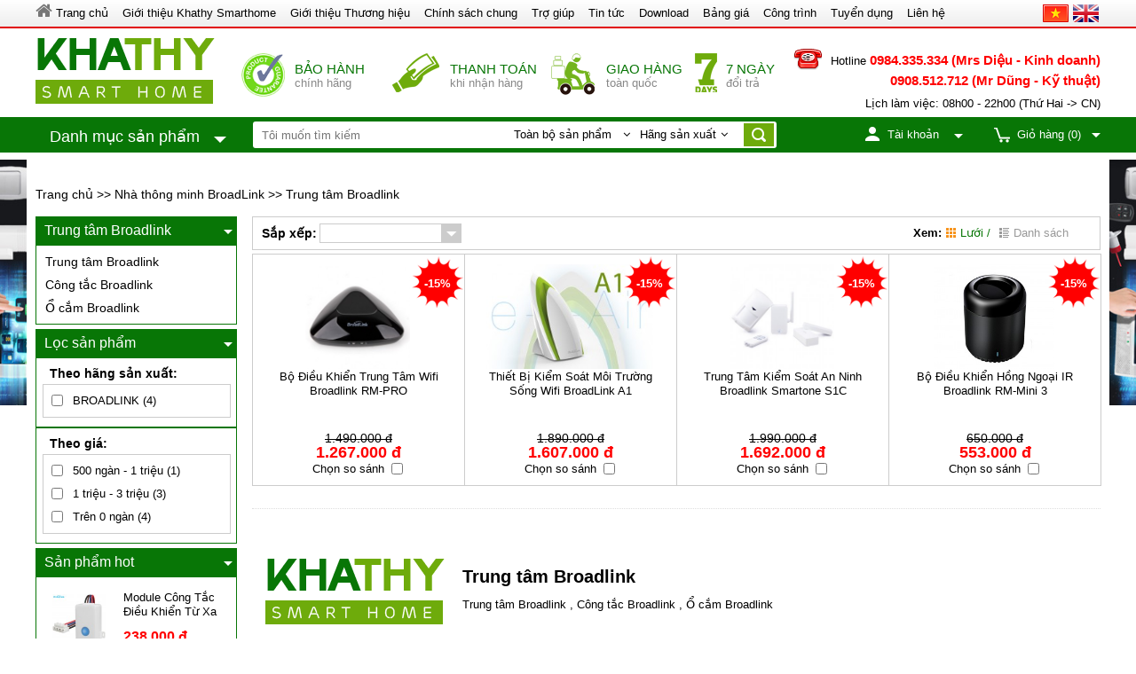

--- FILE ---
content_type: text/html; charset=UTF-8
request_url: https://khathy.vn/trung-tam-broadlink.html
body_size: 21385
content:

<!doctype html>
<html>
<head>
    <meta charset="utf-8" />
    <title>Trung tâm Broadlink</title>
    <link rel="shortcut icon" href="/template/default/images/favicon.ico" />
    <meta name="keywords" content="Trung tâm Broadlink" />
    <meta name="description" content="" />
  	<meta content="DOCUMENT" name="RESOURCE-TYPE" />
    <meta content="1800" http-equiv="REFRESH" />
	<meta name="revisit-after" content="1 days" />
	<meta http-equiv="content-language" content="vi" />
  	<meta name="msvalidate.01" content="760AD3CC5B775EB41EB689D96C5BED24" /> 
  <link rel="canonical" href="https://khathy.vn/trung-tam-broadlink.html"/>
	<meta property="og:title" content="Trung tâm Broadlink" />
        <meta property="og:type" content="article" />
        <meta property="og:url" content="https://khathy.vn/trung-tam-broadlink.html" />
        <meta property="og:image" content="0" />
  <link rel="alternate" type="application/rss+xml" title="RSS Feed for " href="/product.rss" />
  
    <!-- css -->
  	<link rel="stylesheet" href="//maxcdn.bootstrapcdn.com/font-awesome/4.4.0/css/font-awesome.min.css">
    <link rel="stylesheet" href="/template/default/script/base.css?v=2223222211222" />
    <link rel="stylesheet" href="/template/default/script/custom.css?v=2223222211222" />
  
  	<style>
    body{background:  url() no-repeat center bottom;}
</style>
  
    <!-- script -->
    <script src="/template/default/script/jquery.js"></script>
    <script src="/template/default/script/core.js?v=2223222211222"></script>
  	
    <script src="/includes/js/common.js"></script>
  	<script src="/template/default/script/init.js?v=2223222211222"></script>
  	<script src="/javascript/dist/hurastore.js?v=4"> </script>
    <script>
    $(document).ready(function(e) {
        
            $("img.lazy").lazyload({
                placeholder: "/includes/images/grey.gif",
                effect: "fadeIn"
            });
        
    });
      function open_oauth(service){
                          window.open("/login_oauth.php?service="+service+"&return_url=https://khathy.vn/trung-tam-broadlink.html", "Login OAuth", "width=600, height=500");
                      }
    </script>

      <!--Array
(
    [name] => product
    [view] => category
    [view_id] => 186
)
1-->  
  </head>

<body class="module-product">
  
       
    
<script>
  hura_create_cookie("urlBack","https://khathy.vn/trung-tam-broadlink.html",30);
</script>

<div class="center" id="banner2ben">
  <div id="banner_left_scroll" class="banner2ben"><div class="itm"><img border=0 src="/media/banner/banner_c4ca4238.jpg" width='65' height='300' alt=""/></div></div>
  <div id="banner_right_scroll" class="banner2ben"><div class="itm"><img border=0 src="/media/banner/banner_c81e728d.jpg" width='65' height='300' alt=""/></div></div>
</div>

<script>
  function checkSearch() {
  var _search = $('#search_text').val();
  if (_search == "") {
  alert("Nhập vào từ khóa tìm kiếm");
  $('#search_text').val("");
  $('#search_text').focus();
  return false;
  }
  }
  $(document).ready(function() {
  $.ajax({
  dataType: "html",
  type: "GET",
  evalScripts: true,
  url: '/ajax/buynow_popup.php',
  data: ({
  type: 'original'
  }),
  success: function(data, textStatus) {
  $("#cart_ajax").html(data);
  }
  });
  });

  $(document).ready(function() {
  $("#cart_top").hover(function(e) {
  $("#cart_ajax").stop(true, false).show();
  }, function() {
  $("#cart_ajax").stop(true, false).hide();
  });
  });

  $(function() {
  $(window).scroll(function(){
  t = parseInt($(window).scrollTop());
  $('#b_scroll_left,#b_scroll_right').stop().animate({marginTop:t},400,"easeOutBack");
  })
  });


</script>

<style type="text/css">#goog-gt-tt{display:none!important}.goog-te-banner-frame{display:none!important}.goog-te-menu-value:hover{text-decoration:none!important}body{top:0!important}#google_translate_element2{display:none!important}</style><div id="google_translate_element2"></div>
<script type="text/javascript">function googleTranslateElementInit2(){new google.translate.TranslateElement({pageLanguage:'vi',autoDisplay:false},'google_translate_element2');}</script><script type="text/javascript" src="http://translate.google.com/translate_a/element.js?cb=googleTranslateElementInit2"></script>
<script src="/template/default/script/language.js"></script>

<header>

  <div class="bar_fix"><div class="center">

    <ul id="nav_top">
      <li class="home"><a href="/"><i class="fa fa-home txt_777 txt_20"></i><span> Trang chủ</span></a>
      </li>
      <li>

        <span>Giới thiệu Khathy Smarthome</span>

        <ul class="">
          <li><a href="/gioi-thieu">Giới thiệu Công ty</a></li>
          <li><a href="/tam-nhin">Tầm nhìn</a></li>
          <li><a href="/su-menh">Sứ mệnh</a></li>
          <li><a href="/gia-tri-cot-loi">Giá trị cốt lõi</a></li>
          <li><a href="/triet-ly-kinh-doanh">Triết lý kinh doanh</a></li>


        </ul>
      </li>             

      <li><a href="/gioi-thieu-thuong-hieu.html"><span>Giới thiệu Thương hiệu</span></a>

        <ul class="">
          <li><a href="/nha-thong-minh-broadlink.html">Nhà thông minh Broadlink</a></li>
          <li><a href="/nha-thong-minh-smartz.html">Nhà thông minh Smartz</a></li>
          <li><a href="/nha-thong-minh-livolo.html">Nhà thông minh Livolo</a></li>
          <li><a href="/nha-thong-minh-fibaro.html">Nhà thông minh Fibaro</a></li>
          <li><a href="/nha-thong-minh-lumi.html">Nhà thông minh Lumi</a></li>
          <li><a href="/nha-thong-minh-acis.html">Nhà thông minh Acis</a></li>
          <li><a href="/nha-thong-minh-bkav-smarthome.html">Nhà thông minh Bkav Smarthome</a></li>
        </ul>

      </li>
      <li><span>Chính sách chung</span>

        <ul class="">

          <li><a href="/phuong-thuc-thanh-toan">Phương thức thanh toán</a></li>
          <li><a href="/chinh-sach-van-chuyen">Chính sách vận chuyển</a></li>
          <li><a href="/chinh-sach-bao-hanh">Chính sách bảo hành</a></li>
          <li><a href="/chinh-sach-doi-hang">Chính sách đổi hàng</a></li>
          <li><a href="/chinh-sach-bao-mat">Chính sách bảo mật</a></li>
          <li><a href="/ban-quyen-hinh-anh">Bản quyền hình ảnh</a></li>


        </ul>

      </li>
      <li><span>Trợ giúp</span>

        <ul class="">

          <li><a href="/page/cau-hoi-thuong-gap">Câu hỏi thường gặp</a></li>
          <li><a href="/tu-van-nha-thong-minh">Tư vấn Nhà thông minh</a></li>
          <li><a href="/huong-dan-mua-hang">Hướng dẫn mua hàng</a></li>
          <li><a href="/giao-nhan-lap-dat">Giao nhận-lắp đặt</a></li>

        </ul>

      </li>



      <li>
        <a href="/tin-tuc.html">
          <span>Tin tức</span>
        </a>
        <ul>
          <li><a href="/he-thong-dien-nlmt-hoa-luoi.html">Hệ thống điện NLMT hòa lưới</a></li><li><a href="/tin-tuc-nha-thong-minh.html">Tin tức Nhà thông minh</a></li><li><a href="/tin-tuc-dien-thong-minh.html">Tin tức Điện thông minh</a></li><li><a href="/tin-tuc-camera-quan-sat.html">Tin tức Camera quan sát</a></li><li><a href="/tin-tuc-thiet-bi-bao-trom.html">Tin tức Thiết bị Báo trộm</a></li><li><a href="/tin-tuc-he-thong-tuoi-nuoc-thong-minh.html">Tin tức hệ thống tưới nước thông minh</a></li><li><a href="/rem-cua-thong-minh.html-1">Rèm cửa thông minh</a></li><li><a href="/tin-tuc-khoa-hoc-cong-nghe.html">Tin tức Khoa học công nghệ</a></li>
        </ul>
      </li>


      <li>
        <a href="/download.html">
          <span>Download</span>
        </a>

        <ul class="">



        </ul>
      </li>

      <li><a href="/san-pham.html"><span>Bảng giá</span></a>


      <li><a href="/cong-trinh.html"><span>Công trình</span></a>
        <ul class="">

          <li><a href="/cong-trinh-nha-pho.html">Công trình Nhà phố</a></li>
          <li><a href="/cong-trinh-biet-thu.html">Công trình Biệt thự</a></li>
          <li><a href="/cong-trinh-toa-nha.html">Công trình Tòa nhà</a></li>
          <li><a href="/cong-trinh-co-quan.html">Công trình Cơ quan</a></li>

        </ul></li>

      <li><a href="/tuyen-dung.html"><span>Tuyển dụng</span></a>
        <ul class="">

          <li><a href="/tuyen-dung-nv-ky-thuat.html">Tuyển dụng NV Kỹ thuật</a></li>
          <li><a href="/tuyen-dung-nv-kinh-doanh.html">Tuyển dụng NV Kinh doanh</a></li>


        </ul>
      <li>
        <a href="/lien-he">
          <span>Liên hệ</span>
        </a>
      </li>

    </ul>

    <div id="head-language">
      <div class="lang-item">
        <a href="javascript:;" onclick="doGTranslate('vi|vi');return false;" title="Tiếng Việt" class='vi'></a>
        <a href="javascript:;" onclick="doGTranslate('vi|en');return false;" title="Tiếng Anh" class='en'></a>


      </div>

    </div>

    <div class="clear"></div>
  </div>
  </div><!--end-->

<div id="header_top">

  <div class="center">

    <div id="header_middle">
      <div id="logo">
        <a href="/" class="link-logo">
          <img src="//khathy.vn/media/banner/logo_khathysmarthome.png" alt="logo" title="" />
        </a>
      </div>
      <div class="box_services txt_14 cufon txt_left">

        <div class="box_content">
          <a href="/chinh-sach-bao-hanh"><i class="icon icon_warranty"></i>
            <span class="services_text"><b>Bảo hành</b> chính hãng</span></a>
        </div>

        <div class="box_content">
          <a href="/phuong-thuc-thanh-toan"><i class="icon icon_thanhtoan"></i>
            <span class="services_text"><b>Thanh toán</b> khi nhận hàng</span></a>
        </div>

        <div class="box_content">
          <a href="/chinh-sach-van-chuyen"><i class="icon icon_giaohang"></i>
            <span class="services_text"><b>Giao hàng</b> toàn quốc</span></a>
        </div>

        <div class="box_content">
          <a href="/chinh-sach-doi-hang"><i class="icon icon_camket"></i>
            <span class="services_text"><b>7 ngày</b> đổi trả</span></a>
        </div>

      </div>


      <div class="hotline txt_right">
        <div class="txt_u"><span>Hotline</span> <b>0984.335.334 (Mrs Diệu - Kinh doanh)</b><b style="display:block;">0908.512.712 (Mr Dũng - Kỹ thuật)  </b>
        </div>
        <span>Lịch làm việc: 08h00 - 22h00 (Thứ Hai -> CN) </span>
      </div>

    </div>
    <!-- header middle -->
  </div>
  <div class="clear"></div>
  <div id="header_bottom">
    <div class="center">
      <div id="menu_top">
        <div class="title_menu_top"  onclick="location.href='/tim?q='" style="cursor:pointer;">
          <span class="cufon">Danh mục sản phẩm</span>
          <i class="icon icon_down_menu"></i>
        </div>
        <div id="home_menu" class="temp_header">
          <div class="temp_header_position">


            <ul class="menuContent">
      
      <li class="root_item" data-id="19">
        <i style="background: url() no-repeat;" class="image_thum"></i>
        <i class="arrow_root"></i>
        <a href="/hang-lumi.html" class="root robot" title="Nhà thông minh Lumi">Nhà thông minh Lumi</a>
        
        <div class="subMenu_box" id="subMenu19">
          <div class="col_left">
            
            
            
            <div class="subMenu_item subMenu_cate">
              <p class="txt_green txt_u txt_b format">Nhà thông minh Lumi</p>
              
              <h2><a href="/trung-tam-lumi.html" class="">Trung tâm Lumi</a></h2>
              
              
              <h2><a href="/cong-tac-lumi.html" class="">Công tắc Lumi</a></h2>
              
              
              <h2><a href="/o-cam-lumi.html" class="">Ổ cắm Lumi</a></h2>
              
              
              <h2><a href="/cam-bien-lumi.html" class="">Cảm biến Lumi</a></h2>
              
              
              <h2><a href="/phu-kien-lumi.html" class="">Phụ kiện Lumi</a></h2>
              
              
            </div>
            
            
            
            
            <div class="subMenu_item">
              <p class="txt_green txt_u txt_b format">Hãng sản xuất</p>
              <div class="s_last brand-filter-cat" id="mbr219"><i class="fa fa-spinner fa-spin fa-fw"></i></div>
            </div>
            
            <div class="subMenu_item">
              <p class="txt_green txt_u txt_b format">Khoảng giá</p>
              <div class="s_last price-filter-cat" id="mprice219"><i class="fa fa-spinner fa-spin fa-fw"></i></div>
            </div>
            
            
            
          </div>
          <div class="col_right">
            
          </div>
        </div>
        
        
      </li>
      
      <li class="root_item" data-id="245">
        <i style="background: url() no-repeat;" class="image_thum"></i>
        <i class="arrow_root"></i>
        <a href="/nha-thong-minh-tuya.html" class="root robot" title="Nhà thông minh Tuya">Nhà thông minh Tuya</a>
        
        <div class="subMenu_box" id="subMenu245">
          <div class="col_left">
            
            
            
            <div class="subMenu_item subMenu_cate">
              <p class="txt_green txt_u txt_b format">Nhà thông minh Tuya</p>
              
              <h2><a href="/bao-trom-tuya.html" class="">Báo Trộm Tuya</a></h2>
              
              
              <h2><a href="/cong-tac-tuya.html" class="">Công tắc Tuya</a></h2>
              
              
              <h2><a href="/o-cam-tuya.html" class="">Ổ Cắm Tuya</a></h2>
              
              
              <h2><a href="/o-khoa-tuya.html" class="">Ổ Khóa Tuya</a></h2>
              
              
              <h2><a href="/chuong-cua-tuya.html" class="">Chuông cửa Tuya</a></h2>
              
              
              <h2><a href="/song-zigbee.html" class="">Sóng ZigBee</a></h2>
              
              
            </div>
            
            
            
            
            <div class="subMenu_item">
              <p class="txt_green txt_u txt_b format">Hãng sản xuất</p>
              <div class="s_last brand-filter-cat" id="mbr2245"><i class="fa fa-spinner fa-spin fa-fw"></i></div>
            </div>
            
            <div class="subMenu_item">
              <p class="txt_green txt_u txt_b format">Khoảng giá</p>
              <div class="s_last price-filter-cat" id="mprice2245"><i class="fa fa-spinner fa-spin fa-fw"></i></div>
            </div>
            
            
            
          </div>
          <div class="col_right">
            
          </div>
        </div>
        
        
      </li>
      
      <li class="root_item" data-id="131">
        <i style="background: url() no-repeat;" class="image_thum"></i>
        <i class="arrow_root"></i>
        <a href="/hang-smartz.html" class="root robot" title="Nhà thông minh SmartZ">Nhà thông minh SmartZ</a>
        
        <div class="subMenu_box" id="subMenu131">
          <div class="col_left">
            
            
            
            <div class="subMenu_item subMenu_cate">
              <p class="txt_green txt_u txt_b format">Nhà thông minh SmartZ</p>
              
              <h2><a href="/trung-tam-smartz.html" class="">Trung tâm Smartz</a></h2>
              
              
              <h2><a href="/cong-tac-smartz.html" class="">Công tắc Smartz</a></h2>
              
              
              <h2><a href="/cam-bien-smartz.html" class="">Cảm biến SmartZ</a></h2>
              
              
              <h2><a href="/camera-smartz.html" class="">Camera Smartz</a></h2>
              
              
            </div>
            
            
            
            
            <div class="subMenu_item">
              <p class="txt_green txt_u txt_b format">Hãng sản xuất</p>
              <div class="s_last brand-filter-cat" id="mbr2131"><i class="fa fa-spinner fa-spin fa-fw"></i></div>
            </div>
            
            <div class="subMenu_item">
              <p class="txt_green txt_u txt_b format">Khoảng giá</p>
              <div class="s_last price-filter-cat" id="mprice2131"><i class="fa fa-spinner fa-spin fa-fw"></i></div>
            </div>
            
            
            
          </div>
          <div class="col_right">
            
          </div>
        </div>
        
        
      </li>
      
      <li class="root_item" data-id="233">
        <i style="background: url() no-repeat;" class="image_thum"></i>
        <i class="arrow_root"></i>
        <a href="/hang-sonoff.html" class="root robot" title="Nhà thông minh Sonoff">Nhà thông minh Sonoff</a>
        
        <div class="subMenu_box" id="subMenu233">
          <div class="col_left">
            
            
            
            
            
            
            <div class="subMenu_item">
              <p class="txt_green txt_u txt_b format">Hãng sản xuất</p>
              <div class="s_last brand-filter-cat" id="mbr2233"><i class="fa fa-spinner fa-spin fa-fw"></i></div>
            </div>
            
            <div class="subMenu_item">
              <p class="txt_green txt_u txt_b format">Khoảng giá</p>
              <div class="s_last price-filter-cat" id="mprice2233"><i class="fa fa-spinner fa-spin fa-fw"></i></div>
            </div>
            
            
            
          </div>
          <div class="col_right">
            
          </div>
        </div>
        
        
      </li>
      
      <li class="root_item" data-id="18">
        <i style="background: url() no-repeat;" class="image_thum"></i>
        <i class="arrow_root"></i>
        <a href="/hang-broadlink.html" class="root robot" title="Nhà thông minh BroadLink">Nhà thông minh BroadLink</a>
        
        <div class="subMenu_box" id="subMenu18">
          <div class="col_left">
            
            
            
            <div class="subMenu_item subMenu_cate">
              <p class="txt_green txt_u txt_b format">Nhà thông minh BroadLink</p>
              
              <h2><a href="/trung-tam-broadlink.html" class="">Trung tâm Broadlink</a></h2>
              
              
              <h2><a href="/cong-tac-broadlink.html" class="">Công tắc Broadlink</a></h2>
              
              
              <h2><a href="/o-cam-broadlink.html" class="">Ổ cắm Broadlink</a></h2>
              
              
            </div>
            
            
            
            
            <div class="subMenu_item">
              <p class="txt_green txt_u txt_b format">Hãng sản xuất</p>
              <div class="s_last brand-filter-cat" id="mbr218"><i class="fa fa-spinner fa-spin fa-fw"></i></div>
            </div>
            
            <div class="subMenu_item">
              <p class="txt_green txt_u txt_b format">Khoảng giá</p>
              <div class="s_last price-filter-cat" id="mprice218"><i class="fa fa-spinner fa-spin fa-fw"></i></div>
            </div>
            
            
            
          </div>
          <div class="col_right">
            
          </div>
        </div>
        
        
      </li>
      
      <li class="root_item" data-id="20">
        <i style="background: url() no-repeat;" class="image_thum"></i>
        <i class="arrow_root"></i>
        <a href="/hang-livolo.html" class="root robot" title="Nhà thông minh Livolo">Nhà thông minh Livolo</a>
        
        <div class="subMenu_box" id="subMenu20">
          <div class="col_left">
            
            
            
            <div class="subMenu_item subMenu_cate">
              <p class="txt_green txt_u txt_b format">Nhà thông minh Livolo</p>
              
              <h2><a href="/cong-tac-livolo.html" class="">Công tắc Livolo</a></h2>
              
              
              <h2><a href="/o-cam-livolo.html" class="">Ổ cắm Livolo</a></h2>
              
              
              <h2><a href="/phu-kien-livolo.html" class="">Phụ kiện Livolo</a></h2>
              
              
            </div>
            
            
            
            
            <div class="subMenu_item">
              <p class="txt_green txt_u txt_b format">Hãng sản xuất</p>
              <div class="s_last brand-filter-cat" id="mbr220"><i class="fa fa-spinner fa-spin fa-fw"></i></div>
            </div>
            
            <div class="subMenu_item">
              <p class="txt_green txt_u txt_b format">Khoảng giá</p>
              <div class="s_last price-filter-cat" id="mprice220"><i class="fa fa-spinner fa-spin fa-fw"></i></div>
            </div>
            
            
            
          </div>
          <div class="col_right">
            
          </div>
        </div>
        
        
      </li>
      
      <li class="root_item" data-id="2">
        <i style="background: url() no-repeat;" class="image_thum"></i>
        <i class="arrow_root"></i>
        <a href="/cong-tac-thong-minh.html" class="root robot" title="Công tắc thông minh">Công tắc thông minh</a>
        
        <div class="subMenu_box" id="subMenu2">
          <div class="col_left">
            
            
            
            <div class="subMenu_item subMenu_cate">
              <p class="txt_green txt_u txt_b format">Công tắc thông minh</p>
              
              <h2><a href="/cong-tac-cam-ung-anh-sang.html" class="">Công tắc cảm ứng ánh sáng</a></h2>
              
              
              <h2><a href="/ct-cam-ung-rada-vi-song.html" class="">Công tắc cảm ứng rada vi sóng</a></h2>
              
              
              <h2><a href="/cong-tac-cam-ung-hong-ngoai.html" class="">Công tắc cảm ứng hồng ngoại</a></h2>
              
              
              <h2><a href="/cong-tac-cam-ung-tiem-can.html" class="">Công tắc cảm ứng tiệm cận</a></h2>
              
              
              <h2><a href="/cong-tac-dieu-khien-tu-xa.html" class="">Công tắc điều khiển từ xa</a></h2>
              
              
              <h2><a href="/cong-tac-hen-gio.html" class="">Công tắc hẹn giờ</a></h2>
              
              
              <h2><a href="/cam-bien-nhiet-do-do-am.html" class="">Cảm biến nhiệt độ, độ ẩm</a></h2>
              
              
              <h2><a href="/thiet-bi-dong-cat-nguon-dien.html" class="">Thiết bị đóng cắt nguồn điện</a></h2>
              
              
              <h2><a href="/thiet-bi-bao-ve-nguon-dien.html" class="">Thiết bị bảo vệ nguồn điện</a></h2>
              
              
              <h2><a href="/dong-ho-do-dien.html" class="">Đồng hồ đo điện</a></h2>
              
              
            </div>
            
            
            
            
            <div class="subMenu_item">
              <p class="txt_green txt_u txt_b format">Hãng sản xuất</p>
              <div class="s_last brand-filter-cat" id="mbr22"><i class="fa fa-spinner fa-spin fa-fw"></i></div>
            </div>
            
            <div class="subMenu_item">
              <p class="txt_green txt_u txt_b format">Khoảng giá</p>
              <div class="s_last price-filter-cat" id="mprice22"><i class="fa fa-spinner fa-spin fa-fw"></i></div>
            </div>
            
            
            
          </div>
          <div class="col_right">
            
          </div>
        </div>
        
        
      </li>
      
      <li class="root_item" data-id="3">
        <i style="background: url() no-repeat;" class="image_thum"></i>
        <i class="arrow_root"></i>
        <a href="/o-cam-thong-minh.html" class="root robot" title="Ổ cắm thông minh">Ổ cắm thông minh</a>
        
        <div class="subMenu_box" id="subMenu3">
          <div class="col_left">
            
            
            
            <div class="subMenu_item subMenu_cate">
              <p class="txt_green txt_u txt_b format">Ổ cắm thông minh</p>
              
              <h2><a href="/o-cam-dieu-khien-qua-sim.html" class="">Ổ cắm điều khiển qua sim</a></h2>
              
              
              <h2><a href="/o-cam-dieu-khien-qua-remote.html" class="">Ổ cắm điều khiển qua remote</a></h2>
              
              
              <h2><a href="/o-cam-hen-gio.html" class="">Ổ cắm hẹn giờ</a></h2>
              
              
              <h2><a href="/o-cam-da-nang.html" class="">Ổ cắm đa năng</a></h2>
              
              
              <h2><a href="/o-cam-cam-bien-nhiet-do-do-am.html" class="">Ổ cắm cảm biến nhiệt độ, độ ẩm</a></h2>
              
              
            </div>
            
            
            
            
            <div class="subMenu_item">
              <p class="txt_green txt_u txt_b format">Hãng sản xuất</p>
              <div class="s_last brand-filter-cat" id="mbr23"><i class="fa fa-spinner fa-spin fa-fw"></i></div>
            </div>
            
            <div class="subMenu_item">
              <p class="txt_green txt_u txt_b format">Khoảng giá</p>
              <div class="s_last price-filter-cat" id="mprice23"><i class="fa fa-spinner fa-spin fa-fw"></i></div>
            </div>
            
            
            
          </div>
          <div class="col_right">
            
          </div>
        </div>
        
        
      </li>
      
      <li class="root_item" data-id="4">
        <i style="background: url() no-repeat;" class="image_thum"></i>
        <i class="arrow_root"></i>
        <a href="/den-thong-minh.html" class="root robot" title="Đèn thông minh">Đèn thông minh</a>
        
        <div class="subMenu_box" id="subMenu4">
          <div class="col_left">
            
            
            
            <div class="subMenu_item subMenu_cate">
              <p class="txt_green txt_u txt_b format">Đèn thông minh</p>
              
              <h2><a href="/den-led-cam-ung.html" class="">Đèn Led cảm ứng</a></h2>
              
              
              <h2><a href="/den-led-pha-cam-ung.html" class="">Đèn Led pha cảm ứng</a></h2>
              
              
              <h2><a href="/den-ngu-thong-minh.html" class="">Đèn ngủ thông minh</a></h2>
              
              
              <h2><a href="/dui-den-thong-minh.html" class="">Đui đèn thông minh</a></h2>
              
              
              <h2><a href="/den-led-tich-dien.html" class="">Đèn Led tích điện</a></h2>
              
              
              <h2><a href="/den-led-doi-mau.html" class="">Đèn Led đổi màu</a></h2>
              
              
              <h2><a href="/den-gia-dung.html" class="">Đèn gia dụng</a></h2>
              
              
              <h2><a href="/den-op-tran-cam-ung.html" class="">Đèn ốp trần cảm ứng</a></h2>
              
              
              <h2><a href="/den-led-nang-luong-mat-troi.html" class="">Đèn Led năng lượng mặt trời</a></h2>
              
              
            </div>
            
            
            
            
            <div class="subMenu_item">
              <p class="txt_green txt_u txt_b format">Hãng sản xuất</p>
              <div class="s_last brand-filter-cat" id="mbr24"><i class="fa fa-spinner fa-spin fa-fw"></i></div>
            </div>
            
            <div class="subMenu_item">
              <p class="txt_green txt_u txt_b format">Khoảng giá</p>
              <div class="s_last price-filter-cat" id="mprice24"><i class="fa fa-spinner fa-spin fa-fw"></i></div>
            </div>
            
            
            
          </div>
          <div class="col_right">
            
          </div>
        </div>
        
        
      </li>
      
      <li class="root_item" data-id="9">
        <i style="background: url() no-repeat;" class="image_thum"></i>
        <i class="arrow_root"></i>
        <a href="/khoa-cua-thong-minh.html" class="root robot" title="Khoá cửa thông minh">Khoá cửa thông minh</a>
        
        <div class="subMenu_box" id="subMenu9">
          <div class="col_left">
            
            
            
            
            
            
            <div class="subMenu_item">
              <p class="txt_green txt_u txt_b format">Hãng sản xuất</p>
              <div class="s_last brand-filter-cat" id="mbr29"><i class="fa fa-spinner fa-spin fa-fw"></i></div>
            </div>
            
            <div class="subMenu_item">
              <p class="txt_green txt_u txt_b format">Khoảng giá</p>
              <div class="s_last price-filter-cat" id="mprice29"><i class="fa fa-spinner fa-spin fa-fw"></i></div>
            </div>
            
            
            
          </div>
          <div class="col_right">
            
          </div>
        </div>
        
        
      </li>
      
      <li class="root_item" data-id="10">
        <i style="background: url() no-repeat;" class="image_thum"></i>
        <i class="arrow_root"></i>
        <a href="/rem-cua-thong-minh.html" class="root robot" title="Rèm cửa thông minh">Rèm cửa thông minh</a>
        
        <div class="subMenu_box" id="subMenu10">
          <div class="col_left">
            
            
            
            
            
            
            <div class="subMenu_item">
              <p class="txt_green txt_u txt_b format">Hãng sản xuất</p>
              <div class="s_last brand-filter-cat" id="mbr210"><i class="fa fa-spinner fa-spin fa-fw"></i></div>
            </div>
            
            <div class="subMenu_item">
              <p class="txt_green txt_u txt_b format">Khoảng giá</p>
              <div class="s_last price-filter-cat" id="mprice210"><i class="fa fa-spinner fa-spin fa-fw"></i></div>
            </div>
            
            
            
          </div>
          <div class="col_right">
            
          </div>
        </div>
        
        
      </li>
      
      <li class="root_item" data-id="11">
        <i style="background: url() no-repeat;" class="image_thum"></i>
        <i class="arrow_root"></i>
        <a href="/thiet-bi-ve-sinh-thong-minh.html" class="root robot" title="Thiết bị vệ sinh thông minh">Thiết bị vệ sinh thông minh</a>
        
        <div class="subMenu_box" id="subMenu11">
          <div class="col_left">
            
            
            
            
            
            
            <div class="subMenu_item">
              <p class="txt_green txt_u txt_b format">Hãng sản xuất</p>
              <div class="s_last brand-filter-cat" id="mbr211"><i class="fa fa-spinner fa-spin fa-fw"></i></div>
            </div>
            
            <div class="subMenu_item">
              <p class="txt_green txt_u txt_b format">Khoảng giá</p>
              <div class="s_last price-filter-cat" id="mprice211"><i class="fa fa-spinner fa-spin fa-fw"></i></div>
            </div>
            
            
            
          </div>
          <div class="col_right">
            
          </div>
        </div>
        
        
      </li>
      
      <li class="root_item" data-id="7">
        <i style="background: url() no-repeat;" class="image_thum"></i>
        <i class="arrow_root"></i>
        <a href="/bao-khach-thong-minh.html" class="root robot" title="Báo khách thông minh">Báo khách thông minh</a>
        
        <div class="subMenu_box" id="subMenu7">
          <div class="col_left">
            
            
            
            <div class="subMenu_item subMenu_cate">
              <p class="txt_green txt_u txt_b format">Báo khách thông minh</p>
              
              <h2><a href="/chuong-cua-dam-thoai.html" class="">Chuông cửa đàm thoại</a></h2>
              
              
              <h2><a href="/chuong-cua-khong-day.html" class="">Chuông cửa không dây</a></h2>
              
              
              <h2><a href="/bao-khach-khong-day.html" class="">Báo khách không dây</a></h2>
              
              
              <h2><a href="/phu-kien-bao-khach.html" class="">Phụ kiện báo khách</a></h2>
              
              
            </div>
            
            
            
            
            <div class="subMenu_item">
              <p class="txt_green txt_u txt_b format">Hãng sản xuất</p>
              <div class="s_last brand-filter-cat" id="mbr27"><i class="fa fa-spinner fa-spin fa-fw"></i></div>
            </div>
            
            <div class="subMenu_item">
              <p class="txt_green txt_u txt_b format">Khoảng giá</p>
              <div class="s_last price-filter-cat" id="mprice27"><i class="fa fa-spinner fa-spin fa-fw"></i></div>
            </div>
            
            
            
          </div>
          <div class="col_right">
            
          </div>
        </div>
        
        
      </li>
      
      <li class="root_item" data-id="6">
        <i style="background: url() no-repeat;" class="image_thum"></i>
        <i class="arrow_root"></i>
        <a href="/remote-thong-minh.html" class="root robot" title="Remote thông minh">Remote thông minh</a>
        
        <div class="subMenu_box" id="subMenu6">
          <div class="col_left">
            
            
            
            <div class="subMenu_item subMenu_cate">
              <p class="txt_green txt_u txt_b format">Remote thông minh</p>
              
              <h2><a href="/remote-hoc-lenh.html" class="">Remote học lệnh</a></h2>
              
              
              <h2><a href="/remote-dieu-khien.html" class="">Remote điều khiển</a></h2>
              
              
              <h2><a href="/remote-da-nang.html" class="">Remote đa năng</a></h2>
              
              
            </div>
            
            
            
            
            <div class="subMenu_item">
              <p class="txt_green txt_u txt_b format">Hãng sản xuất</p>
              <div class="s_last brand-filter-cat" id="mbr26"><i class="fa fa-spinner fa-spin fa-fw"></i></div>
            </div>
            
            <div class="subMenu_item">
              <p class="txt_green txt_u txt_b format">Khoảng giá</p>
              <div class="s_last price-filter-cat" id="mprice26"><i class="fa fa-spinner fa-spin fa-fw"></i></div>
            </div>
            
            
            
          </div>
          <div class="col_right">
            
          </div>
        </div>
        
        
      </li>
      
      <li class="root_item" data-id="226">
        <i style="background: url() no-repeat;" class="image_thum"></i>
        <i class="arrow_root"></i>
        <a href="/tuoi-nuoc-thong-minh.html" class="root robot" title="Tưới nước thông minh">Tưới nước thông minh</a>
        
        <div class="subMenu_box" id="subMenu226">
          <div class="col_left">
            
            
            
            <div class="subMenu_item subMenu_cate">
              <p class="txt_green txt_u txt_b format">Tưới nước thông minh</p>
              
              <h2><a href="/tuoi-nho-giot-dripper.html" class="">Tưới nhỏ giọt (Dripper)</a></h2>
              
              
              <h2><a href="/tuoi-phun-xit-sprays.html" class="">Tưới phun xịt (Sprays)</a></h2>
              
              
              <h2><a href="/tuoi-phun-suong.html" class="">Tưới phun sương (Mist)</a></h2>
              
              
              <h2><a href="/tuoi-phun-mua-sprinkler.html" class="">Tưới phun mưa (Sprinkler)</a></h2>
              
              
              <h2><a href="/bo-hen-gio-tuoi-timer.html" class="">Bộ hẹn giờ tưới (Timer)</a></h2>
              
              
              <h2><a href="/ong-tuoi-va-phu-kien.html" class="">Ống tưới và phụ kiện (Fittings)</a></h2>
              
              
              <h2><a href="/van-dien-tu.html" class="">Van điện từ</a></h2>
              
              
            </div>
            
            
            
            
            <div class="subMenu_item">
              <p class="txt_green txt_u txt_b format">Hãng sản xuất</p>
              <div class="s_last brand-filter-cat" id="mbr2226"><i class="fa fa-spinner fa-spin fa-fw"></i></div>
            </div>
            
            <div class="subMenu_item">
              <p class="txt_green txt_u txt_b format">Khoảng giá</p>
              <div class="s_last price-filter-cat" id="mprice2226"><i class="fa fa-spinner fa-spin fa-fw"></i></div>
            </div>
            
            
            
          </div>
          <div class="col_right">
            
          </div>
        </div>
        
        
      </li>
      
      <li class="root_item" data-id="15">
        <i style="background: url() no-repeat;" class="image_thum"></i>
        <i class="arrow_root"></i>
        <a href="/do-gia-dung-thong-minh.html" class="root robot" title="Đồ gia dụng thông minh">Đồ gia dụng thông minh</a>
        
        <div class="subMenu_box" id="subMenu15">
          <div class="col_left">
            
            
            
            
            
            
            <div class="subMenu_item">
              <p class="txt_green txt_u txt_b format">Hãng sản xuất</p>
              <div class="s_last brand-filter-cat" id="mbr215"><i class="fa fa-spinner fa-spin fa-fw"></i></div>
            </div>
            
            <div class="subMenu_item">
              <p class="txt_green txt_u txt_b format">Khoảng giá</p>
              <div class="s_last price-filter-cat" id="mprice215"><i class="fa fa-spinner fa-spin fa-fw"></i></div>
            </div>
            
            
            
          </div>
          <div class="col_right">
            
          </div>
        </div>
        
        
      </li>
      
      <li class="root_item" data-id="8">
        <i style="background: url() no-repeat;" class="image_thum"></i>
        <i class="arrow_root"></i>
        <a href="/thiet-bi-an-ninh-an-toan.html" class="root robot" title="Thiết bị an ninh - an toàn">Thiết bị an ninh - an toàn</a>
        
        <div class="subMenu_box" id="subMenu8">
          <div class="col_left">
            
            
            
            <div class="subMenu_item subMenu_cate">
              <p class="txt_green txt_u txt_b format">Thiết bị an ninh - an toàn</p>
              
              <h2><a href="/thiet-bi-bao-trom-ajax.html" class="">Thiết bị báo trộm Ajax</a></h2>
              
              
              <h2><a href="/bao-trom-trung-tam.html" class="">Báo trộm trung tâm</a></h2>
              
              
              <h2><a href="/bao-trom-doc-lap.html" class="">Báo trộm độc lập</a></h2>
              
              
              <h2><a href="/cam-bien-an-ninh.html" class="">Cảm biến an ninh</a></h2>
              
              
              <h2><a href="/thiet-bi-bao-dong.html" class="">Thiết bị báo động</a></h2>
              
              
              <h2><a href="/phu-kien-bao-trom.html" class="">Phụ kiện báo trộm</a></h2>
              
              
              <h2><a href="/thiet-bi-bao-chay.html" class="">Thiết bị báo cháy</a></h2>
              
              
            </div>
            
            
            
            
            <div class="subMenu_item">
              <p class="txt_green txt_u txt_b format">Hãng sản xuất</p>
              <div class="s_last brand-filter-cat" id="mbr28"><i class="fa fa-spinner fa-spin fa-fw"></i></div>
            </div>
            
            <div class="subMenu_item">
              <p class="txt_green txt_u txt_b format">Khoảng giá</p>
              <div class="s_last price-filter-cat" id="mprice28"><i class="fa fa-spinner fa-spin fa-fw"></i></div>
            </div>
            
            
            
          </div>
          <div class="col_right">
            
          </div>
        </div>
        
        
      </li>
      
      <li class="root_item" data-id="141">
        <i style="background: url() no-repeat;" class="image_thum"></i>
        <i class="arrow_root"></i>
        <a href="/camera-co-day-hik-vision.html" class="root robot" title="Camera HikVision">Camera HikVision</a>
        
        <div class="subMenu_box" id="subMenu141">
          <div class="col_left">
            
            
            
            <div class="subMenu_item subMenu_cate">
              <p class="txt_green txt_u txt_b format">Camera HikVision</p>
              
              <h2><a href="/camera-tvi.html" class="">Camera TVI</a></h2>
              
              
              <h2><a href="/camera-ip.html" class="">Camera IP</a></h2>
              
              
              <h2><a href="/dau-ghi-tvi.html" class="">Đầu ghi TVI</a></h2>
              
              
              <h2><a href="/phu-kien-camera-co-day.html" class="">Phụ kiện Camera</a></h2>
              
              
            </div>
            
            
            
            
            <div class="subMenu_item">
              <p class="txt_green txt_u txt_b format">Hãng sản xuất</p>
              <div class="s_last brand-filter-cat" id="mbr2141"><i class="fa fa-spinner fa-spin fa-fw"></i></div>
            </div>
            
            <div class="subMenu_item">
              <p class="txt_green txt_u txt_b format">Khoảng giá</p>
              <div class="s_last price-filter-cat" id="mprice2141"><i class="fa fa-spinner fa-spin fa-fw"></i></div>
            </div>
            
            
            
          </div>
          <div class="col_right">
            
          </div>
        </div>
        
        
      </li>
      
      <li class="root_item" data-id="63">
        <i style="background: url() no-repeat;" class="image_thum"></i>
        <i class="arrow_root"></i>
        <a href="/camera-ip-khong-day.html" class="root robot" title="Camera IP không dây">Camera IP không dây</a>
        
        <div class="subMenu_box" id="subMenu63">
          <div class="col_left">
            
            
            
            <div class="subMenu_item subMenu_cate">
              <p class="txt_green txt_u txt_b format">Camera IP không dây</p>
              
              <h2><a href="/camera-co-dinh.html" class="">Camera cố định</a></h2>
              
              
              <h2><a href="/camera-xoay.html" class="">Camera xoay</a></h2>
              
              
              <h2><a href="/camera-nguy-trang.html" class="">Camera ngụy trang</a></h2>
              
              
              <h2><a href="/phu-kien-camera-khong-day.html" class="">Phụ kiện Camera</a></h2>
              
              
            </div>
            
            
            
            
            <div class="subMenu_item">
              <p class="txt_green txt_u txt_b format">Hãng sản xuất</p>
              <div class="s_last brand-filter-cat" id="mbr263"><i class="fa fa-spinner fa-spin fa-fw"></i></div>
            </div>
            
            <div class="subMenu_item">
              <p class="txt_green txt_u txt_b format">Khoảng giá</p>
              <div class="s_last price-filter-cat" id="mprice263"><i class="fa fa-spinner fa-spin fa-fw"></i></div>
            </div>
            
            
            
          </div>
          <div class="col_right">
            
          </div>
        </div>
        
        
      </li>
      
      <li class="root_item" data-id="244">
        <i style="background: url() no-repeat;" class="image_thum"></i>
        <i class="arrow_root"></i>
        <a href="/camera-hanh-trinh.html-1" class="root robot" title="Camera hành trình">Camera hành trình</a>
        
        <div class="subMenu_box" id="subMenu244">
          <div class="col_left">
            
            
            
            
            
            
            <div class="subMenu_item">
              <p class="txt_green txt_u txt_b format">Hãng sản xuất</p>
              <div class="s_last brand-filter-cat" id="mbr2244"><i class="fa fa-spinner fa-spin fa-fw"></i></div>
            </div>
            
            <div class="subMenu_item">
              <p class="txt_green txt_u txt_b format">Khoảng giá</p>
              <div class="s_last price-filter-cat" id="mprice2244"><i class="fa fa-spinner fa-spin fa-fw"></i></div>
            </div>
            
            
            
          </div>
          <div class="col_right">
            
          </div>
        </div>
        
        
      </li>
      
      <li class="root_item" data-id="267">
        <i style="background: url() no-repeat;" class="image_thum"></i>
        <i class="arrow_root"></i>
        <a href="/dinh-vi-o-to-xe-may.html" class="root robot" title="Định vị ô tô xe máy">Định vị ô tô xe máy</a>
        
        <div class="subMenu_box" id="subMenu267">
          <div class="col_left">
            
            
            
            
            
            
            <div class="subMenu_item">
              <p class="txt_green txt_u txt_b format">Hãng sản xuất</p>
              <div class="s_last brand-filter-cat" id="mbr2267"><i class="fa fa-spinner fa-spin fa-fw"></i></div>
            </div>
            
            <div class="subMenu_item">
              <p class="txt_green txt_u txt_b format">Khoảng giá</p>
              <div class="s_last price-filter-cat" id="mprice2267"><i class="fa fa-spinner fa-spin fa-fw"></i></div>
            </div>
            
            
            
          </div>
          <div class="col_right">
            
          </div>
        </div>
        
        
      </li>
      
      <li class="root_item" data-id="260">
        <i style="background: url() no-repeat;" class="image_thum"></i>
        <i class="arrow_root"></i>
        <a href="/tu-dien-dieu-khien.html" class="root robot" title="Tủ điện điều khiển">Tủ điện điều khiển</a>
        
        <div class="subMenu_box" id="subMenu260">
          <div class="col_left">
            
            
            
            
            
            
            <div class="subMenu_item">
              <p class="txt_green txt_u txt_b format">Hãng sản xuất</p>
              <div class="s_last brand-filter-cat" id="mbr2260"><i class="fa fa-spinner fa-spin fa-fw"></i></div>
            </div>
            
            <div class="subMenu_item">
              <p class="txt_green txt_u txt_b format">Khoảng giá</p>
              <div class="s_last price-filter-cat" id="mprice2260"><i class="fa fa-spinner fa-spin fa-fw"></i></div>
            </div>
            
            
            
          </div>
          <div class="col_right">
            
          </div>
        </div>
        
        
      </li>
      
      <li class="root_item" data-id="259">
        <i style="background: url() no-repeat;" class="image_thum"></i>
        <i class="arrow_root"></i>
        <a href="/robot-hut-bui.html" class="root robot" title="Robot Hút Bụi">Robot Hút Bụi</a>
        
        <div class="subMenu_box" id="subMenu259">
          <div class="col_left">
            
            
            
            <div class="subMenu_item subMenu_cate">
              <p class="txt_green txt_u txt_b format">Robot Hút Bụi</p>
              
              <h2><a href="/robot-hut-bui.html-1" class="">Robot Hút Bụi</a></h2>
              
              
              <h2><a href="/phu-kien-robot.html" class="">Phụ Kiện Robot</a></h2>
              
              
            </div>
            
            
            
            
            <div class="subMenu_item">
              <p class="txt_green txt_u txt_b format">Hãng sản xuất</p>
              <div class="s_last brand-filter-cat" id="mbr2259"><i class="fa fa-spinner fa-spin fa-fw"></i></div>
            </div>
            
            <div class="subMenu_item">
              <p class="txt_green txt_u txt_b format">Khoảng giá</p>
              <div class="s_last price-filter-cat" id="mprice2259"><i class="fa fa-spinner fa-spin fa-fw"></i></div>
            </div>
            
            
            
          </div>
          <div class="col_right">
            
          </div>
        </div>
        
        
      </li>
      
      <li class="root_item" data-id="238">
        <i style="background: url() no-repeat;" class="image_thum"></i>
        <i class="arrow_root"></i>
        <a href="/den-led.html" class="root robot" title="Đèn LED">Đèn LED</a>
        
        <div class="subMenu_box" id="subMenu238">
          <div class="col_left">
            
            
            
            
            
            
            <div class="subMenu_item">
              <p class="txt_green txt_u txt_b format">Hãng sản xuất</p>
              <div class="s_last brand-filter-cat" id="mbr2238"><i class="fa fa-spinner fa-spin fa-fw"></i></div>
            </div>
            
            <div class="subMenu_item">
              <p class="txt_green txt_u txt_b format">Khoảng giá</p>
              <div class="s_last price-filter-cat" id="mprice2238"><i class="fa fa-spinner fa-spin fa-fw"></i></div>
            </div>
            
            
            
          </div>
          <div class="col_right">
            
          </div>
        </div>
        
        
      </li>
      
      <li class="root_item" data-id="255">
        <i style="background: url() no-repeat;" class="image_thum"></i>
        <i class="arrow_root"></i>
        <a href="/dien-nang-luong-mat-troi.html" class="root robot" title="Điện Năng Lượng Mặt Trời">Điện Năng Lượng Mặt Trời</a>
        
        <div class="subMenu_box" id="subMenu255">
          <div class="col_left">
            
            
            
            <div class="subMenu_item subMenu_cate">
              <p class="txt_green txt_u txt_b format">Điện Năng Lượng Mặt Trời</p>
              
              <h2><a href="/tam-pin-nang-luong-mat-troi.html" class="">Tấm Pin Năng lượng mặt trời</a></h2>
              
              
              <h2><a href="/inverter.html" class="">INVERTER</a></h2>
              
              
              <h2><a href="/tu-dien-nlmt.html" class="">Tủ Điện</a></h2>
              
              
              <h2><a href="/phu-kien-nang-luong-mat-troi.html" class="">Phụ Kiện Năng lượng mặt trời</a></h2>
              
              
              <h2><a href="/thiet-bi-dong-cat.html" class="">Thiết bị đóng cắt</a></h2>
              
              
              <h2><a href="/thiet-bi-do-dem.html" class="">Thiết bị đo đếm</a></h2>
              
              
              <h2><a href="/thiet-bi-bao-ve.html" class="">Thiết bị bảo vệ</a></h2>
              
              
            </div>
            
            
            
            
            <div class="subMenu_item">
              <p class="txt_green txt_u txt_b format">Hãng sản xuất</p>
              <div class="s_last brand-filter-cat" id="mbr2255"><i class="fa fa-spinner fa-spin fa-fw"></i></div>
            </div>
            
            <div class="subMenu_item">
              <p class="txt_green txt_u txt_b format">Khoảng giá</p>
              <div class="s_last price-filter-cat" id="mprice2255"><i class="fa fa-spinner fa-spin fa-fw"></i></div>
            </div>
            
            
            
          </div>
          <div class="col_right">
            
          </div>
        </div>
        
        
      </li>
      
    </ul>
<!-- end home menu -->


          </div>
        </div> 


      </div>
      <script>
        /*
        $(document).ready(function() {
        $(".temp_header .root_item").hover(function() {
        var menuId = $(this).attr('rel');
        $(this).find('#subMenu'+menuId).show();
        }, function() {
        $(".temp_header .root_item").find('.subMenu_box').hide();
        });
        });
        */                                  
        function suggest_search(inputString){
        $(".autocomplete-suggestions").show();
        $(".autocomplete-suggestions").load("/ajax/get_product_list.php?template=header&type=product_search&q="+encodeURIComponent(inputString));
        }
        $(document).ready(function(){
        $("#query").keyup(function(){
        if($(this).val()!='') suggest_search($(this).val());
        else $(".autocomplete-suggestions").hide();
        });
        $("body").click(function(){
        $(".autocomplete-suggestions").hide();
        });
        });

      </script>
      <div id="search_top">
        <form method="get" action="/tim" onSubmit="return checkSearch();">

          <div class="search_catlist" style="width:110px;">
            <i class="fa fa-angle-down fr"></i>
            <strong name="brand">Hãng sản xuất</strong>
            <ul class="s_list" id="Sbrand" style="width:160px">
    <li rel="6"><a href="/brand/acis" class="name block">Acis</a></li>
    <li rel="54"><a href="/brand/aiphone" class="name block">AIPHONE</a></li>
    <li rel="11"><a href="/brand/amos" class="name block">Amos</a></li>

    <li rel="10"><a href="/brand/batto" class="name block">Batto</a></li>
    <li rel="5"><a href="/brand/bkav-smarthome" class="name block">Bkav Smarthome</a></li>
    <li rel="1"><a href="/brand/broadlink" class="name block">BroadLink</a></li>

    <li rel="27"><a href="/brand/camelion" class="name block">Camelion</a></li>
    <li rel="17"><a href="/brand/cleverdog" class="name block">Cleverdog</a></li>
    <li rel="28"><a href="/brand/commax" class="name block">Commax</a></li>

    <li rel="41"><a href="/brand/d-link" class="name block">D-Link</a></li>
    <li rel="18"><a href="/brand/digi" class="name block">Digi</a></li>
    <li rel="62"><a href="/brand/doogee" class="name block">Doogee</a></li>
    <li rel="57"><a href="/brand/doorberman" class="name block">Doorberman</a></li>
    <li rel="48"><a href="/brand/duxa" class="name block">Duxa</a></li>

    <li rel="60"><a href="/brand/easyn" class="name block">EasyN</a></li>
    <li rel="70"><a href="/brand/elpa" class="name block">ELPA</a></li>

    <li rel="67"><a href="/brand/fibaro" class="name block">Fibaro</a></li>
    <li rel="40"><a href="/brand/foscam" class="name block">Foscam</a></li>

    <li rel="68"><a href="/brand/geeklink" class="name block">Geeklink</a></li>
    <li rel="44"><a href="/brand/genius" class="name block">Genius</a></li>
    <li rel="50"><a href="/brand/good" class="name block">Good</a></li>
    <li rel="29"><a href="/brand/grasslin" class="name block">Grasslin</a></li>

    <li rel="59"><a href="/brand/hikvision" class="name block">Hikvision</a></li>
    <li rel="72"><a href="/brand/homematic" class="name block">Homematic</a></li>
    <li rel="45"><a href="/brand/hp" class="name block">HP</a></li>
    <li rel="15"><a href="/brand/huawei" class="name block">Huawei</a></li>
    <li rel="21"><a href="/brand/huicheng" class="name block">Huicheng</a></li>

    <li rel="30"><a href="/brand/insteon" class="name block">Insteon</a></li>
    <li rel="19"><a href="/brand/ipc" class="name block">Ipc</a></li>

    <li rel="31"><a href="/brand/karassn" class="name block">Karassn</a></li>
    <li rel="8"><a href="/brand/kawasan" class="name block">Kawasan</a></li>
    <li rel="69"><a href="/brand/kenrui" class="name block">Kenrui</a></li>
    <li rel="73"><a href="/brand/knox" class="name block">Knox</a></li>
    <li rel="7"><a href="/brand/kono" class="name block">Kono</a></li>

    <li rel="53"><a href="/brand/lamps" class="name block">Lamps</a></li>
    <li rel="32"><a href="/brand/leviton" class="name block">Leviton</a></li>
    <li rel="16"><a href="/brand/linksys" class="name block">Linksys</a></li>
    <li rel="22"><a href="/brand/linptech" class="name block">Linptech</a></li>
    <li rel="3"><a href="/brand/livolo" class="name block">Livolo</a></li>
    <li rel="4"><a href="/brand/lumi" class="name block">Lumi</a></li>

    <li rel="55"><a href="/brand/mpe" class="name block">MPE</a></li>
    <li rel="71"><a href="/brand/mtst" class="name block">MTST</a></li>

    <li rel="58"><a href="/brand/ned" class="name block">NED</a></li>

    <li rel="12"><a href="/brand/panasonic" class="name block">Panasonic</a></li>
    <li rel="14"><a href="/brand/philip" class="name block">Philip</a></li>
    <li rel="33"><a href="/brand/pironix" class="name block">Pironix</a></li>
    <li rel="23"><a href="/brand/portable" class="name block">Portable</a></li>
    <li rel="24"><a href="/brand/pryor" class="name block">Pryor</a></li>

    <li rel="66"><a href="/brand/seagate" class="name block">Seagate</a></li>
    <li rel="52"><a href="/brand/senyang" class="name block">Senyang</a></li>
    <li rel="13"><a href="/brand/sino" class="name block">Sino</a></li>
    <li rel="74"><a href="/brand/smart-control" class="name block">Smart Control</a></li>
    <li rel="34"><a href="/brand/smartelectric" class="name block">Smartelectric</a></li>
    <li rel="61"><a href="/brand/smartz" class="name block">SmartZ</a></li>
    <li rel="42"><a href="/brand/sony" class="name block">SONY</a></li>

    <li rel="25"><a href="/brand/tashuan" class="name block">Tashuan</a></li>
    <li rel="35"><a href="/brand/theben" class="name block">Theben</a></li>
    <li rel="49"><a href="/brand/toshiba" class="name block">Toshiba</a></li>
    <li rel="9"><a href="/brand/tpe" class="name block">Tpe</a></li>
    <li rel="46"><a href="/brand/transcend" class="name block">Transcend</a></li>

    <li rel="65"><a href="/brand/unid" class="name block">UNID</a></li>

    <li rel="51"><a href="/brand/vanlock" class="name block">Vanlock</a></li>
    <li rel="39"><a href="/brand/viettel" class="name block">Viettel</a></li>

    <li rel="64"><a href="/brand/woai" class="name block">Woai</a></li>

    <li rel="47"><a href="/brand/xiaomi" class="name block">Xiaomi</a></li>

    <li rel="26"><a href="/brand/zhiyue" class="name block">Zhiyue</a></li>
</ul>
          </div>

          <div class="search_catlist" style="width:150px;margin-right:0;">
            <i class="fa fa-angle-down fr"></i>
            <strong name="scat_id" onclick="location.href='/tim?scat_id=0&q='">Toàn bộ sản phẩm</strong>
            <!--<ul class="s_list">
                                <li alt="Toàn bộ sản phẩm" rel="0">Toàn bộ sản phẩm</li>
                                
                            </ul>-->

            <select name="scat_id" id="scat_id" style="display: none;">
              <option value="0">Tất cả</option>
              
            </select>
          </div>
          <script type="text/javascript">
            $(document).ready(function() {
            $('.search_catlist .s_list li').click(function(event) {
            var id = $(this).attr('rel');
            var title = $(this).attr('alt');

            $(".search_catlist strong").attr('id', id);
            $(".search_catlist strong").html(title);
            $('.search_catlist .s_list').fadeOut('400');

            $("#scat_id").val(id);
            });

            //$("#Sbrand").load('/brand?type=ajax');
            });

          </script>



          <input type="text" autocomplete="off" placeholder="Tôi muốn tìm kiếm" value="" name="q" id="text-search" class='search_text' />
          <input type="submit" class="search_button cufon" value="" />

          <div class="autocomplete-suggestions"></div>
        </form>

      </div>

      <div id="cart_top">
        <a href="/gio-hang">
          <i class="icon icon_cart"></i>
          <i class="icon icon_down"></i>
          <div class="cart_text">
            Giỏ hàng (<span id="count_shopping_cart_store">0</span>)
            <div id="cart_ajax" style="display: none;"></div>
          </div>
        </a>
      </div>

      <div id="account">
        <i class="icon icon_user"></i>
        <i class="icon icon_down"></i>
        <span class="acc_text">Tài khoản</span>
        <ul class="account-info">

          
          <li><a rel="nofollow" href="/dang-ky">Đăng ký</a></li>
          <li><a rel="nofollow" href="/dang-nhap">Đăng nhập</a></li>
          
          
        </ul>
      </div>


    </div><!--//-->
  </div>
</div>
<!-- end header top -->
</header>
<!--

-->
    <div class="clear"></div>
    <div class="center">
        <div class="clear space10px"></div>
<div class="ads_center"></div>

<script>
$(document).ready(function() {
    $(".order_list_content li").each(function() {
        var local = location.href;
        var rel = "https://khathy.vn"+ $(this).attr('rel');

        if (rel == local) {
            var text = $(this).find("span").html();
            $("#text_order").html(text);
        }
    });
    $(".order_filter .order_list_content li").click(function() {
        var url = '/trung-tam-broadlink.html';
        var val = $(this).find("span").attr('rel');
        var value = url + "?sort=" + val;
        window.open(value, "_self");
    });
});
</script>
 

<div id="product_page">
    <div class="breadcrumb">
        <a href="/" class="home">Trang chủ</a>  >> <a href="/hang-broadlink.html">Nhà thông minh BroadLink</a> >> <a href="/trung-tam-broadlink.html">Trung tâm Broadlink</a>
    </div>
    <div class="clear"></div>
    


<div id="column_left">
    
    
    <div class="box_left">
        <div class="box_title">
            <span class="box_title_text cufon">Trung tâm Broadlink</span>
        </div>
        <div class="box_content">
            <ul class="child_collection">
                 
                  
                  <li><a href="/trung-tam-broadlink.html">Trung tâm Broadlink</a></li>
                  
                  <li><a href="/cong-tac-broadlink.html">Công tắc Broadlink</a></li>
                  
                  <li><a href="/o-cam-broadlink.html">Ổ cắm Broadlink</a></li>
                   
              	
            </ul>
        </div>
    </div><!-- end box_left -->
    
  
  	
  
    <div class="box_left">
        <div class="box_title">
            <span class="box_title_text cufon">Lọc sản phẩm</span>
        </div>
        <div class="clear"></div>
      
      
        <div class="box_filter">
            <span class="filter_name">
                Theo hãng sản xuất:
            </span>
            <ul class="filter_list">
                
                <li>
                    <input  type="checkbox" onclick="window.location='https://khathy.vn/trung-tam-broadlink.html?brand=1'" />&nbsp;&nbsp;<a href="https://khathy.vn/trung-tam-broadlink.html?brand=1">BROADLINK (4)</a>
                </li>
                
            </ul>
          	<div class="clear"></div>
        </div>
        
      	
        <div class="clear"></div>
      
        
        <div class="box_filter">
            <span class="filter_name">
                Theo giá:
            </span>
            <ul class="filter_list">
                
                <li>
                    <input  type="checkbox" onclick="window.location='https://khathy.vn/trung-tam-broadlink.html?max=1000000&min=500000'" />&nbsp;&nbsp;<a href="https://khathy.vn/trung-tam-broadlink.html?max=1000000&min=500000">500 ngàn - 1 triệu (1)</a>
                </li>
                
                <li>
                    <input  type="checkbox" onclick="window.location='https://khathy.vn/trung-tam-broadlink.html?max=3000000&min=1000000'" />&nbsp;&nbsp;<a href="https://khathy.vn/trung-tam-broadlink.html?max=3000000&min=1000000">1 triệu - 3 triệu (3)</a>
                </li>
                
                <li>
                    <input  type="checkbox" onclick="window.location='https://khathy.vn/trung-tam-broadlink.html?min=1'" />&nbsp;&nbsp;<a href="https://khathy.vn/trung-tam-broadlink.html?min=1">Trên 0 ngàn (4)</a>
                </li>
                
            </ul>
          <div class="clear"></div>
        </div>
        
        <div class="clear"></div>
        
        
    </div><!-- end box_left -->
  <!--script>
    $(".filter_list").each(function(){
    	$(this).find("input").each(function(){
    		if($(this).is(":checked")) $(this).parents(".filter_list").show();
    	});
    });
  	$(".filter_name").click(function(){
    	$(this).parent().find(".filter_list").toggle();
    });
  </script-->
  
  
    

  
    <div class="box_left">
        <div class="box_title">
            <span class="box_title_text cufon">Sản phẩm hot</span>
        </div>
        <div class="box_content">
            <ul class="left_pro_list">
            	
                <li>
                	<a href="/module-cong-tac-dieu-khien-tu-xa-bang-wifi-broadlink-sc1.html">
                		<span class="image">
                			<img src="/media/product/120_2269_broadlink_sc1_smart_remote_control_plug_wifi_switch_10a_wireless_smart_timer_remote_control_power_socket_640x640.jpg" alt="Module Công Tắc Điều Khiển Từ Xa Bằng Wifi Broadlink SC1"/>
                		</span>
                		<span class="name">Module Công Tắc Điều Khiển Từ Xa Bằng Wifi Broadlink SC1</span>
<span class="price get_url_price" data-url-price="/module-cong-tac-dieu-khien-tu-xa-bang-wifi-broadlink-sc1.html">238.000 đ</span>
                	</a>
                </li>
                
                <li>
                	<a href="/bo-dieu-khien-nhanh-lumi-lm-lc.html">
                		<span class="image">
                			<img src="/media/product/120_1192_lumi2_250x250.png" alt="Bộ Điều Khiển Nhánh Lumi LM-LC"/>
                		</span>
                		<span class="name">Bộ Điều Khiển Nhánh Lumi LM-LC</span>
<span class="price get_url_price" data-url-price="/bo-dieu-khien-nhanh-lumi-lm-lc.html">1.955.000 đ</span>
                	</a>
                </li>
                
                <li>
                	<a href="/camera-khong-day-yoosee-ngoai-troi-ys130.html">
                		<span class="image">
                			<img src="/media/product/120_2046_2046_camera_yoosee_ngoai_troi_1m4g3_fty3nd.png" alt="Camera Không Dây Yoosee Ngoài Trời YS130"/>
                		</span>
                		<span class="name">Camera Không Dây Yoosee Ngoài Trời YS130</span>
<span class="price get_url_price" data-url-price="/camera-khong-day-yoosee-ngoai-troi-ys130.html">1.403.000 đ</span>
                	</a>
                </li>
                
                <li>
                	<a href="/camera-khong-day-yoosee-ys1200-hd-720p-ket-hop-voi-cac-cam-bien-bao-trom.html">
                		<span class="image">
                			<img src="/media/product/120_2052_" alt="Camera Không Dây Yoosee YS1200 HD 720P Kết Hợp Với Các Cảm Biến Báo Trộm"/>
                		</span>
                		<span class="name">Camera Không Dây Yoosee YS1200 HD 720P Kết Hợp Với Các Cảm Biến Báo Trộm</span>
<span class="price get_url_price" data-url-price="/camera-khong-day-yoosee-ys1200-hd-720p-ket-hop-voi-cac-cam-bien-bao-trom.html">1.063.000 đ</span>
                	</a>
                </li>
                
                <li>
                	<a href="/camera-yoosee-3d-khong-day-20-mp-full-hd-1080p.html">
                		<span class="image">
                			<img src="/media/product/120_2515_1_ok_680x648.jpg" alt="Camera Yoosee 360 Không Dây 2.0 MP Full HD 1080P"/>
                		</span>
                		<span class="name">Camera Yoosee 360 Không Dây 2.0 MP Full HD 1080P</span>
<span class="price get_url_price" data-url-price="/camera-yoosee-3d-khong-day-20-mp-full-hd-1080p.html">1.998.000 đ</span>
                	</a>
                </li>
                
                <li>
                	<a href="/camera-ip-robot-yoosee-av11.html">
                		<span class="image">
                			<img src="/media/product/120_2319_22656491_1359138964196731_1741637396_n__1_.jpg" alt="Camera IP Robot YooSee AV11"/>
                		</span>
                		<span class="name">Camera IP Robot YooSee AV11</span>
<span class="price get_url_price" data-url-price="/camera-ip-robot-yoosee-av11.html">1.573.000 đ</span>
                	</a>
                </li>
                
                <li>
                	<a href="/bo-bao-dong-chong-trom-cao-cap-gw02-qua-wifi-sim-gsm-va-dien-thoai-ban-pstn.html">
                		<span class="image">
                			<img src="/media/product/120_2547_at07_1024x1024.jpg" alt="Bộ Báo Động Chống Trộm Cao Cấp GW02 Qua Wifi + Sim GSM Và Điện Thoại Bàn PSTN"/>
                		</span>
                		<span class="name">Bộ Báo Động Chống Trộm Cao Cấp GW02 Qua Wifi + Sim GSM Và Điện Thoại Bàn PSTN</span>
<span class="price get_url_price" data-url-price="/bo-bao-dong-chong-trom-cao-cap-gw02-qua-wifi-sim-gsm-va-dien-thoai-ban-pstn.html">2.070.000 đ</span>
                	</a>
                </li>
                
                <li>
                	<a href="/den-chop-coi-hu-bao-dong-220v-kts-sos3.html">
                		<span class="image">
                			<img src="/media/product/120_2521_f999c23a75ad95f3ccbc.jpg" alt="Đèn Chớp Còi Hú Báo Động 220V KTS-SOS3"/>
                		</span>
                		<span class="name">Đèn Chớp Còi Hú Báo Động 220V KTS-SOS3</span>
<span class="price get_url_price" data-url-price="/den-chop-coi-hu-bao-dong-220v-kts-sos3.html">84.000 đ</span>
                	</a>
                </li>
                
                <li>
                	<a href="/chuong-bao-dong-trong-nha-khong-day-433mhz-co-kem-remote-sg3.html">
                		<span class="image">
                			<img src="/media/product/120_2544_avatar_siren_master.jpg" alt="Chuông Báo Động Trong Nhà Không Dây 433Mhz Có Kèm Remote SG3"/>
                		</span>
                		<span class="name">Chuông Báo Động Trong Nhà Không Dây 433Mhz Có Kèm Remote SG3</span>
<span class="price get_url_price" data-url-price="/chuong-bao-dong-trong-nha-khong-day-433mhz-co-kem-remote-sg3.html">600.000 đ</span>
                	</a>
                </li>
                
                <li>
                	<a href="/bao-trom-doc-lap-hong-ngoai-ht1a.html">
                		<span class="image">
                			<img src="/media/product/120_1289_12.jpg" alt="Báo Trộm Độc Lập Hồng Ngoại HT1A"/>
                		</span>
                		<span class="name">Báo Trộm Độc Lập Hồng Ngoại HT1A</span>
<span class="price get_url_price" data-url-price="/bao-trom-doc-lap-hong-ngoai-ht1a.html">220.000 đ</span>
                	</a>
                </li>
                
                <li>
                	<a href="/cam-bien-bao-khoi-song-433mhz-sm03.html">
                		<span class="image">
                			<img src="/media/product/120_2502_bao_khoi_trung_tam_bao_khoi_ve_dien_thoai_kawa_sm03_600x600.jpg" alt="Cảm Biến Báo Khói Sóng 433MHz SM03"/>
                		</span>
                		<span class="name">Cảm Biến Báo Khói Sóng 433MHz SM03</span>
<span class="price get_url_price" data-url-price="/cam-bien-bao-khoi-song-433mhz-sm03.html">336.000 đ</span>
                	</a>
                </li>
                
                <li>
                	<a href="/combo-coi-bao-dong-trung-tam-tai-cho-kw-246-m1.html">
                		<span class="image">
                			<img src="/media/product/120_2064_2.jpg" alt="Combo Còi Báo Động Trung Tâm Tại Chỗ KW-246 M1"/>
                		</span>
                		<span class="name">Combo Còi Báo Động Trung Tâm Tại Chỗ KW-246 M1</span>
<span class="price get_url_price" data-url-price="/combo-coi-bao-dong-trung-tam-tai-cho-kw-246-m1.html">672.000 đ</span>
                	</a>
                </li>
                
                <li>
                	<a href="/bo-bao-trom-qua-sim-dien-thoai-gsm3.html">
                		<span class="image">
                			<img src="/media/product/120_2317_22237043_1344418629002098_18482021_n.jpg" alt="Bộ Báo Trộm Qua Sim Điện Thoại -GSM3"/>
                		</span>
                		<span class="name">Bộ Báo Trộm Qua Sim Điện Thoại -GSM3</span>
<span class="price get_url_price" data-url-price="/bo-bao-trom-qua-sim-dien-thoai-gsm3.html">2.300.000 đ</span>
                	</a>
                </li>
                
                <li>
                	<a href="/cua-tu-trung-tam-008s-1r.html">
                		<span class="image">
                			<img src="/media/product/120_2160_008s.jpg" alt="Cửa Từ Trung Tâm Báo Động Tại Chỗ 008S-1R"/>
                		</span>
                		<span class="name">Cửa Từ Trung Tâm Báo Động Tại Chỗ 008S-1R</span>
<span class="price get_url_price" data-url-price="/cua-tu-trung-tam-008s-1r.html">357.000 đ</span>
                	</a>
                </li>
                
                <li>
                	<a href="/thiet-bi-bao-trom-trung-tam-kono-kn-768-gsm.html">
                		<span class="image">
                			<img src="/media/product/120_2320_ung_dung_thiet_bi_bao_trom_trung_tam_kono_kn_768_gsm_abaro6.png" alt="Thiết Bị Báo Trộm Trung Tâm Kono KN-768 GSM"/>
                		</span>
                		<span class="name">Thiết Bị Báo Trộm Trung Tâm Kono KN-768 GSM</span>
<span class="price get_url_price" data-url-price="/thiet-bi-bao-trom-trung-tam-kono-kn-768-gsm.html">2.400.000 đ</span>
                	</a>
                </li>
                
                <li>
                	<a href="/chuong-cua-co-hinh-wifi-khong-day-kts-cw2.html">
                		<span class="image">
                			<img src="/media/product/120_2520_1224347258fdb8a3e1ec.jpg" alt="Chuông Cửa Có Hình Wifi Không Dây KTS-CW2"/>
                		</span>
                		<span class="name">Chuông Cửa Có Hình Wifi Không Dây KTS-CW2</span>
<span class="price get_url_price" data-url-price="/chuong-cua-co-hinh-wifi-khong-day-kts-cw2.html">2.690.000 đ</span>
                	</a>
                </li>
                
                <li>
                	<a href="/bo-chuong-cua-man-hinh-mau-panasonic-vl-sw251vn.html">
                		<span class="image">
                			<img src="/media/product/120_2139_" alt="Bộ Chuông Cửa Màn Hình Màu PANASONIC VL-SW251VN"/>
                		</span>
                		<span class="name">Bộ Chuông Cửa Màn Hình Màu PANASONIC VL-SW251VN</span>
<span class="price get_url_price" data-url-price="/bo-chuong-cua-man-hinh-mau-panasonic-vl-sw251vn.html">Liên hệ</span>
                	</a>
                </li>
                
                <li>
                	<a href="/bo-chuong-cua-man-hinh-mau-panasonic-vl-sw251vn-s.html">
                		<span class="image">
                			<img src="/media/product/120_2140_250_1816_0_vl_sw250_s.jpg" alt="Bộ Chuông Cửa Màn Hình Màu PANASONIC VL-SW251VN-S"/>
                		</span>
                		<span class="name">Bộ Chuông Cửa Màn Hình Màu PANASONIC VL-SW251VN-S</span>
<span class="price get_url_price" data-url-price="/bo-chuong-cua-man-hinh-mau-panasonic-vl-sw251vn-s.html">Liên hệ</span>
                	</a>
                </li>
                
                <li>
                	<a href="/man-hinh-mau-chuong-cua-panasonic-vl-mw251vn.html">
                		<span class="image">
                			<img src="/media/product/120_2135_p_18016_panasonic_vl_mw251vn.jpg" alt="Màn Hình Màu Chuông Cửa PANASONIC VL-MW251VN"/>
                		</span>
                		<span class="name">Màn Hình Màu Chuông Cửa PANASONIC VL-MW251VN</span>
<span class="price get_url_price" data-url-price="/man-hinh-mau-chuong-cua-panasonic-vl-mw251vn.html">Liên hệ</span>
                	</a>
                </li>
                
                <li>
                	<a href="/man-hinh-khong-day-panasonic-vl-w605bx.html">
                		<span class="image">
                			<img src="/media/product/120_2133_0000191_chuong_cua_vl_w605bx_panasonic_600.png" alt="Màn Hình Không Dây PANASONIC VL-W605BX"/>
                		</span>
                		<span class="name">Màn Hình Không Dây PANASONIC VL-W605BX</span>
<span class="price get_url_price" data-url-price="/man-hinh-khong-day-panasonic-vl-w605bx.html">Liên hệ</span>
                	</a>
                </li>
                
                <li>
                	<a href="/camera-chuong-cua-mau-panasonic-vl-v522lvn.html">
                		<span class="image">
                			<img src="/media/product/120_2138_p_18017_panasonic_vl_v522lvn_300x327.jpg" alt="Camera Chuông Cửa Màu PANASONIC VL-V522LVN"/>
                		</span>
                		<span class="name">Camera Chuông Cửa Màu PANASONIC VL-V522LVN</span>
<span class="price get_url_price" data-url-price="/camera-chuong-cua-mau-panasonic-vl-v522lvn.html">Liên hệ</span>
                	</a>
                </li>
                
                <li>
                	<a href="/cong-tac-cam-ung-tiem-can-hong-ngoai-220v-ws7.html">
                		<span class="image">
                			<img src="/media/product/120_2394_39383722281_9db7f7e68a_z.jpg" alt="Công Tắc Cảm Ứng Tiệm Cận Hồng Ngoại 220V -WS7"/>
                		</span>
                		<span class="name">Công Tắc Cảm Ứng Tiệm Cận Hồng Ngoại 220V -WS7</span>
<span class="price get_url_price" data-url-price="/cong-tac-cam-ung-tiem-can-hong-ngoai-220v-ws7.html">199.000 đ</span>
                	</a>
                </li>
                
                <li>
                	<a href="/cong-tac-hen-gio-dien-tu-chu-ky-thang-cho-ats-tmc16a.html">
                		<span class="image">
                			<img src="/media/product/120_2548_9921a27de19102cf5b80.jpg" alt="Công Tắc Hẹn Giờ Điện Tử Chu Kỳ Tháng Cho ATS TMC16A"/>
                		</span>
                		<span class="name">Công Tắc Hẹn Giờ Điện Tử Chu Kỳ Tháng Cho ATS TMC16A</span>
<span class="price get_url_price" data-url-price="/cong-tac-hen-gio-dien-tu-chu-ky-thang-cho-ats-tmc16a.html">252.000 đ</span>
                	</a>
                </li>
                
                <li>
                	<a href="/khoi-dong-tu-contactor-ho-tro-cong-tac-tay-63a-bch8-63m.html">
                		<span class="image">
                			<img src="/media/product/120_2514_38f7a447d1d0318e68c1.jpg" alt="Khởi Động Từ Contactor Hỗ Trợ Công Tắc Tay 63A BCH8-63M"/>
                		</span>
                		<span class="name">Khởi Động Từ Contactor Hỗ Trợ Công Tắc Tay 63A BCH8-63M</span>
<span class="price get_url_price" data-url-price="/khoi-dong-tu-contactor-ho-tro-cong-tac-tay-63a-bch8-63m.html">222.000 đ</span>
                	</a>
                </li>
                
                <li>
                	<a href="/cam-ung-hong-ngoai-kawasan-kw-ss20c3.html">
                		<span class="image">
                			<img src="/media/product/120_2506_nh_n___n_ss20c3_600x600.jpg" alt="Cảm Ứng Hồng Ngoại Kawasan KW-SS20C3"/>
                		</span>
                		<span class="name">Cảm Ứng Hồng Ngoại Kawasan KW-SS20C3</span>
<span class="price get_url_price" data-url-price="/cam-ung-hong-ngoai-kawasan-kw-ss20c3.html">247.000 đ</span>
                	</a>
                </li>
                
                <li>
                	<a href="/cam-ung-hong-ngoai-am-tuong-kw-ss201.html">
                		<span class="image">
                			<img src="/media/product/120_2504_1_600x600.jpg" alt="Cảm Ứng Hồng Ngoại Âm Tường KW-SS201"/>
                		</span>
                		<span class="name">Cảm Ứng Hồng Ngoại Âm Tường KW-SS201</span>
<span class="price get_url_price" data-url-price="/cam-ung-hong-ngoai-am-tuong-kw-ss201.html">247.000 đ</span>
                	</a>
                </li>
                
                <li>
                	<a href="/o-cam-dieu-khien-tu-xa-1-km-cong-suat-lon-honest-ht-6805.html">
                		<span class="image">
                			<img src="/media/product/120_466_ht_6805.jpg" alt="Ổ Cắm Điều Khiển Từ Xa 1 Km Công Suất Lớn Honest HT-6805"/>
                		</span>
                		<span class="name">Ổ Cắm Điều Khiển Từ Xa 1 Km Công Suất Lớn Honest HT-6805</span>
<span class="price get_url_price" data-url-price="/o-cam-dieu-khien-tu-xa-1-km-cong-suat-lon-honest-ht-6805.html">340.000 đ</span>
                	</a>
                </li>
                
                <li>
                	<a href="/dui-den-cam-ung-anh-sang-kawa-kw-lse27.html">
                		<span class="image">
                			<img src="/media/product/120_2066_1_600x600.jpg" alt="Đui Đèn Cảm Ứng Ánh Sáng Kawa KW-LSE27"/>
                		</span>
                		<span class="name">Đui Đèn Cảm Ứng Ánh Sáng Kawa KW-LSE27</span>
<span class="price get_url_price" data-url-price="/dui-den-cam-ung-anh-sang-kawa-kw-lse27.html">265.000 đ</span>
                	</a>
                </li>
                
                <li>
                	<a href="/den-cam-ung-ban-dem-kono-kn-l38.html">
                		<span class="image">
                			<img src="/media/product/120_2510_den_cam_ung_ban_dem_chu_nhat_kono3.jpg" alt="Đèn Cảm Ứng Ban Đêm KONO KN-L38"/>
                		</span>
                		<span class="name">Đèn Cảm Ứng Ban Đêm KONO KN-L38</span>
<span class="price get_url_price" data-url-price="/den-cam-ung-ban-dem-kono-kn-l38.html">213.000 đ</span>
                	</a>
                </li>
                
                <li>
                	<a href="/den-cam-ung-ban-dem-kono-kn-l27.html">
                		<span class="image">
                			<img src="/media/product/120_2509_45284320_168489977436954_1717705666761588736_n.jpg" alt="Đèn Cảm Ứng Ban Đêm KONO KN-L27"/>
                		</span>
                		<span class="name">Đèn Cảm Ứng Ban Đêm KONO KN-L27</span>
<span class="price get_url_price" data-url-price="/den-cam-ung-ban-dem-kono-kn-l27.html">213.000 đ</span>
                	</a>
                </li>
                
                <li>
                	<a href="/den-nang-luong-mat-troi-cam-bien-treo-tuong-pir-120-led-kts-sl17.html">
                		<span class="image">
                			<img src="/media/product/120_2444_2017_10_06_10_57_30_400x365.png" alt="Đèn Năng Lượng Mặt Trời Cảm Biến Treo Tường PIR 120 Led KTS-SL17"/>
                		</span>
                		<span class="name">Đèn Năng Lượng Mặt Trời Cảm Biến Treo Tường PIR 120 Led KTS-SL17</span>
<span class="price get_url_price" data-url-price="/den-nang-luong-mat-troi-cam-bien-treo-tuong-pir-120-led-kts-sl17.html">630.000 đ</span>
                	</a>
                </li>
                
                <li>
                	<a href="/den-nang-luong-mat-troi-cam-bien-treo-tuong-pir-30-led-kts-sl12.html">
                		<span class="image">
                			<img src="/media/product/120_2443_khathy_smarthome_kts_sl12_2.jpg" alt="Đèn Năng Lượng Mặt Trời Cảm Biến Treo Tường PIR 30 Led KTS-SL12"/>
                		</span>
                		<span class="name">Đèn Năng Lượng Mặt Trời Cảm Biến Treo Tường PIR 30 Led KTS-SL12</span>
<span class="price get_url_price" data-url-price="/den-nang-luong-mat-troi-cam-bien-treo-tuong-pir-30-led-kts-sl12.html">468.000 đ</span>
                	</a>
                </li>
                
                <li>
                	<a href="/den-nang-luong-mat-troi-cam-bien-chuyen-dong-50-led-kts-sl27.html">
                		<span class="image">
                			<img src="/media/product/120_2450_24865268107_d28c2aff3d_z.jpg" alt="Đèn Năng Lượng Mặt Trời Cảm Biến Chuyển Động 50 Led KTS-SL27"/>
                		</span>
                		<span class="name">Đèn Năng Lượng Mặt Trời Cảm Biến Chuyển Động 50 Led KTS-SL27</span>
<span class="price get_url_price" data-url-price="/den-nang-luong-mat-troi-cam-bien-chuyen-dong-50-led-kts-sl27.html">372.000 đ</span>
                	</a>
                </li>
                
                <li>
                	<a href="/combo-den-nang-luong-mat-troi-dieu-khien-tu-xa-60-led-kts-sl26.html">
                		<span class="image">
                			<img src="/media/product/120_2438_khathy_smarthome_kt_sl26_2.png" alt="Combo Đèn Năng Lượng Mặt Trời Điều Khiển Từ Xa 60 Led KTS-SL26"/>
                		</span>
                		<span class="name">Combo Đèn Năng Lượng Mặt Trời Điều Khiển Từ Xa 60 Led KTS-SL26</span>
<span class="price get_url_price" data-url-price="/combo-den-nang-luong-mat-troi-dieu-khien-tu-xa-60-led-kts-sl26.html">900.000 đ</span>
                	</a>
                </li>
                
                <li>
                	<a href="/den-nang-luong-mat-troi-dieu-khien-tu-xa-60-led-kts-sl19.html">
                		<span class="image">
                			<img src="/media/product/120_2327_23602222_1382842385159722_688021544_n.jpg" alt="Đèn Năng Lượng Mặt Trời Điều Khiển Từ Xa 60 Led KTS-SL19"/>
                		</span>
                		<span class="name">Đèn Năng Lượng Mặt Trời Điều Khiển Từ Xa 60 Led KTS-SL19</span>
<span class="price get_url_price" data-url-price="/den-nang-luong-mat-troi-dieu-khien-tu-xa-60-led-kts-sl19.html">757.000 đ</span>
                	</a>
                </li>
                
                <li>
                	<a href="/den-cam-ung-san-vuon-kin-nuoc-kw-sl02.html">
                		<span class="image">
                			<img src="/media/product/120_2505_1_600x600__1_.jpg" alt="Đèn Cảm Ứng Sân Vườn Kín Nước KW-SL02"/>
                		</span>
                		<span class="name">Đèn Cảm Ứng Sân Vườn Kín Nước KW-SL02</span>
<span class="price get_url_price" data-url-price="/den-cam-ung-san-vuon-kin-nuoc-kw-sl02.html">298.000 đ</span>
                	</a>
                </li>
                
                <li>
                	<a href="/den-nang-luong-mat-troi-cam-bien-treo-tuong-90-led-kts-sl29.html">
                		<span class="image">
                			<img src="/media/product/120_2452_khathy_smarthome_kts_sl29_2.png" alt="Đèn Năng Lượng Mặt Trời Cảm Biến Treo Tường 90 Led KTS-SL29"/>
                		</span>
                		<span class="name">Đèn Năng Lượng Mặt Trời Cảm Biến Treo Tường 90 Led KTS-SL29</span>
<span class="price get_url_price" data-url-price="/den-nang-luong-mat-troi-cam-bien-treo-tuong-90-led-kts-sl29.html">474.000 đ</span>
                	</a>
                </li>
                
                <li>
                	<a href="/den-nang-luong-mat-troi-dieu-khien-tu-xa-10w-kts-sl18.html">
                		<span class="image">
                			<img src="/media/product/120_2445_37563433196_eb644aa224_z.jpg" alt="Đèn Năng Lượng Mặt Trời Điều Khiển Từ Xa 10W KTS-SL18"/>
                		</span>
                		<span class="name">Đèn Năng Lượng Mặt Trời Điều Khiển Từ Xa 10W KTS-SL18</span>
<span class="price get_url_price" data-url-price="/den-nang-luong-mat-troi-dieu-khien-tu-xa-10w-kts-sl18.html">893.000 đ</span>
                	</a>
                </li>
                
                <li>
                	<a href="/den-nang-luong-mat-troi-cam-bien-chuyen-dong-noi-dai-60-led-kts-sl9.html">
                		<span class="image">
                			<img src="/media/product/120_2326_23549906_1382798901830737_1916915098_n.jpg" alt="Đèn Năng Lượng Mặt Trời Cảm Biến Chuyển Động Nối Dài 60 Led KTS-SL9"/>
                		</span>
                		<span class="name">Đèn Năng Lượng Mặt Trời Cảm Biến Chuyển Động Nối Dài 60 Led KTS-SL9</span>
<span class="price get_url_price" data-url-price="/den-nang-luong-mat-troi-cam-bien-chuyen-dong-noi-dai-60-led-kts-sl9.html">450.000 đ</span>
                	</a>
                </li>
                
                <li>
                	<a href="/den-nang-luong-mat-troi-cam-ung-co-remote-48-led-kts-sl20.html">
                		<span class="image">
                			<img src="/media/product/120_2446_khathy_smarthome_kts_sl20_1.jpg" alt="Đèn Năng Lượng Mặt Trời Cảm Ứng Có Remote 48 Led KTS-SL20"/>
                		</span>
                		<span class="name">Đèn Năng Lượng Mặt Trời Cảm Ứng Có Remote 48 Led KTS-SL20</span>
<span class="price get_url_price" data-url-price="/den-nang-luong-mat-troi-cam-ung-co-remote-48-led-kts-sl20.html">474.000 đ</span>
                	</a>
                </li>
                
                <li>
                	<a href="/den-nang-luong-mat-troi-cam-ung-treo-tuong-46-led-kts-sl14.html">
                		<span class="image">
                			<img src="/media/product/120_2328_23584522_1382860455157915_479333018_n.jpg" alt="Đèn Năng Lượng Mặt Trời Cảm Ứng Treo Tường 46 Led KTS-SL14"/>
                		</span>
                		<span class="name">Đèn Năng Lượng Mặt Trời Cảm Ứng Treo Tường 46 Led KTS-SL14</span>
<span class="price get_url_price" data-url-price="/den-nang-luong-mat-troi-cam-ung-treo-tuong-46-led-kts-sl14.html">348.000 đ</span>
                	</a>
                </li>
                
                <li>
                	<a href="/den-led-nang-luong-mat-troi-cam-bien-chuyen-dong-noi-dai-28-led-kts-sl11.html">
                		<span class="image">
                			<img src="/media/product/120_2322_23415934_1376126835831277_750700582_n.jpg" alt="Đèn Led Năng Lượng Mặt Trời Cảm Biến Chuyển Động Nối Dài 28 Led KTS-SL11"/>
                		</span>
                		<span class="name">Đèn Led Năng Lượng Mặt Trời Cảm Biến Chuyển Động Nối Dài 28 Led KTS-SL11</span>
<span class="price get_url_price" data-url-price="/den-led-nang-luong-mat-troi-cam-bien-chuyen-dong-noi-dai-28-led-kts-sl11.html">246.000 đ</span>
                	</a>
                </li>
                
                <li>
                	<a href="/den-led-nang-luong-mat-troi-san-vuon-30-led-kts-sl10.html">
                		<span class="image">
                			<img src="/media/product/120_2323_23318866_1376155265828434_445116115_n.jpg" alt="Đèn Led Năng Lượng Mặt Trời Sân Vườn 30 Led KTS-SL10"/>
                		</span>
                		<span class="name">Đèn Led Năng Lượng Mặt Trời Sân Vườn 30 Led KTS-SL10</span>
<span class="price get_url_price" data-url-price="/den-led-nang-luong-mat-troi-san-vuon-30-led-kts-sl10.html">414.000 đ</span>
                	</a>
                </li>
                
                <li>
                	<a href="/den-nang-luong-mat-troi-48-led-kts-sl8.html">
                		<span class="image">
                			<img src="/media/product/120_2324_23414207_1376155339161760_1675780237_n.jpg" alt="Đèn Năng Lượng Mặt Trời 48 Led KTS-SL8"/>
                		</span>
                		<span class="name">Đèn Năng Lượng Mặt Trời 48 Led KTS-SL8</span>
<span class="price get_url_price" data-url-price="/den-nang-luong-mat-troi-48-led-kts-sl8.html">342.000 đ</span>
                	</a>
                </li>
                
                <li>
                	<a href="/den-nang-luong-mat-troi-cam-bien-chuyen-dong-noi-dai-56-led-kts-sl7.html">
                		<span class="image">
                			<img src="/media/product/120_2325_23549770_1382794115164549_1343678069_n.jpg" alt="Đèn Năng Lượng Mặt Trời Cảm Biến Chuyển Động Nối Dài 56 Led KTS -SL7"/>
                		</span>
                		<span class="name">Đèn Năng Lượng Mặt Trời Cảm Biến Chuyển Động Nối Dài 56 Led KTS -SL7</span>
<span class="price get_url_price" data-url-price="/den-nang-luong-mat-troi-cam-bien-chuyen-dong-noi-dai-56-led-kts-sl7.html">306.000 đ</span>
                	</a>
                </li>
                
                <li>
                	<a href="/den-nang-luong-mat-troi-chieu-sang-co-remote-kts-sl30-30w.html">
                		<span class="image">
                			<img src="/media/product/120_2453_khathy_smarthome_kts_sl30_18.jpg" alt="Đèn Năng Lượng Mặt Trời Chiếu Sáng Có Remote KTS-SL30-30W"/>
                		</span>
                		<span class="name">Đèn Năng Lượng Mặt Trời Chiếu Sáng Có Remote KTS-SL30-30W</span>
<span class="price get_url_price" data-url-price="/den-nang-luong-mat-troi-chieu-sang-co-remote-kts-sl30-30w.html">1.615.000 đ</span>
                	</a>
                </li>
                
                <li>
                	<a href="/den-led-nang-luong-mat-troi-cam-ung-24-led-kts-sl15.html">
                		<span class="image">
                			<img src="/media/product/120_2321_23364988_1376126729164621_1044796707_n.jpg" alt="Đèn Led Năng Lượng Mặt Trời Cảm Ứng 24 Led KTS-SL15"/>
                		</span>
                		<span class="name">Đèn Led Năng Lượng Mặt Trời Cảm Ứng 24 Led KTS-SL15</span>
<span class="price get_url_price" data-url-price="/den-led-nang-luong-mat-troi-cam-ung-24-led-kts-sl15.html">186.000 đ</span>
                	</a>
                </li>
                
                <li>
                	<a href="/remote-dang-cong-tac-tron-3-nut-khong-day-zgo.html">
                		<span class="image">
                			<img src="/media/product/120_2545_cong_tac_tron_3_nut_7a6ffdde5f4f4f5daafb2681afbdca1c_master.png" alt="Remote Dạng Công Tắc Tròn 3 Nút Không Dây ZGO"/>
                		</span>
                		<span class="name">Remote Dạng Công Tắc Tròn 3 Nút Không Dây ZGO</span>
<span class="price get_url_price" data-url-price="/remote-dang-cong-tac-tron-3-nut-khong-day-zgo.html">191.000 đ</span>
                	</a>
                </li>
                
                <li>
                	<a href="/remote-may-lanh-da-nang.html">
                		<span class="image">
                			<img src="/media/product/120_398_mr_496297_1b4e2e4575a8e03c.jpg" alt="Remote Máy Lạnh Đa Năng"/>
                		</span>
                		<span class="name">Remote Máy Lạnh Đa Năng</span>
<span class="price get_url_price" data-url-price="/remote-may-lanh-da-nang.html">94.000 đ</span>
                	</a>
                </li>
                
                <li>
                	<a href="/van-hen-gio-ngat-khi-gas-tat-bep-kts-gas2.html">
                		<span class="image">
                			<img src="/media/product/120_2092_18072676_886803984795847_579377306_n__1_.jpg" alt="Van Hẹn Giờ Ngắt Khí Gas Tắt Bếp KTS-GÁ2y"/>
                		</span>
                		<span class="name">Van Hẹn Giờ Ngắt Khí Gas Tắt Bếp KTS-GÁ2y</span>
<span class="price get_url_price" data-url-price="/van-hen-gio-ngat-khi-gas-tat-bep-kts-gas2.html">1.063.000 đ</span>
                	</a>
                </li>
                
            </ul>
          <div class="clear"></div>
        </div>
    </div><!-- end box_left -->
  
  
    <div class="box_left">
        <div class="box_title">
            <span class="box_title_text cufon">Sản phẩm đã xem</span>
        </div>
        <div class="box_content">
            <ul class="left_pro_list" id="view_history">
                
            </ul>
          	<script>$("#view_history").load('/san-pham-da-xem?type=ajax&show=view_history');</script>
          <div class="clear"></div>
        </div>
    </div><!-- end box_left -->
</div>


    <div class="col_right_content">
        
      
      
        <div class="nav_filter">
            <div class="order_filter">
                <span style="float:left;">Sắp xếp:</span>
                <div class="order_list">
                    <i class="icon icon_order"></i>
                    <span id="text_order"></span>
                    <ul class="order_list_content">
                        
                        <li rel="/trung-tam-broadlink.html?sort=new">
                            <span rel="new">Mới nhất</span>
                        </li>
                        
                        <li rel="/trung-tam-broadlink.html?sort=price-asc">
                            <span rel="price-asc">Giá tăng dần</span>
                        </li>
                        
                        <li rel="/trung-tam-broadlink.html?sort=price-desc">
                            <span rel="price-desc">Giá giảm dần</span>
                        </li>
                        
                        <li rel="/trung-tam-broadlink.html?sort=view">
                            <span rel="view">Lượt xem</span>
                        </li>
                        
                        <li rel="/trung-tam-broadlink.html?sort=comment">
                            <span rel="comment">Trao đổi</span>
                        </li>
                        
                        <li rel="/trung-tam-broadlink.html?sort=rating">
                            <span rel="rating">Đánh giá</span>
                        </li>
                        
                        <li rel="/trung-tam-broadlink.html?sort=name">
                            <span rel="name">Tên A->Z</span>
                        </li>
                        
                    </ul>
                </div>
            </div>
            <script type="text/javascript">

            $(document).keyup(function(e){
                if(e.keyCode=='13'){
                    window.location="/trung-tam-broadlink.html?page="+$(".page_item.current").val();
                }
            });
            </script>
          
          
            <div class="compare_area">
                <button type="button" class="btn_compare ico" onclick="compare_product()" style="display:none;" value="">So sánh</button>
                <input type="hidden" id="product_compare_list" value="" />
            </div>
          
            

            <div class="sapxep_list">
                <span style="float:left;">Xem:</span>
                <div class="sapxep">
                    <a onclick="setUserOption('product_display', 'grid', 'https://khathy.vn/trung-tam-broadlink.html')" href="javascript:void(0)" class="current"><i class="icon_grid"></i>Lưới / </a>
                    <a href="javascript:void(0)" onclick="setUserOption('product_display', 'list', 'https://khathy.vn/trung-tam-broadlink.html')" ><i class="icon_list"></i>Danh sách</a>
                </div>
            </div>
        </div>
        <div class="clear"></div>
        
        <div class="product_list">
            <ul>
                
                <li class="pro_item" >
                    
                    
                                
                                
                                <span class="pin_sale">-15<sub>%</sub></span>
                  
                    <a href="/bo-dieu-khien-trung-tam-broadlink-rm-pro.html" class="pro-link">
                        <div class="pro_image tooltip" id="582">
                            
                            
                            <img src="/media/product/250_582_trung_tam_dieu_khien_broadlink_rm_pro_den_0975_2925601_1_product.jpg" alt="Bộ Điều Khiển Trung Tâm Wifi Broadlink RM-PRO" class="lazy" />
                            
                        </div>
                        <span class="pro_name">Bộ Điều Khiển Trung Tâm Wifi Broadlink RM-PRO</span>
                      
                      
                        <span class="pro_marketPrice">1.490.000 đ</span>
                      
                      <span class="pro_price">1.267.000 đ</span>
                      
                    </a>
                  
                    <div class="p_compare"> Chọn so sánh
                  <input type="checkbox" name="/media/product/50_582_trung_tam_dieu_khien_broadlink_rm_pro_den_0975_2925601_1_product.jpg" class="p_check" id="compare_box_582" onclick="add_compare_product(582);" />
                </div>
                  
                    <div id="data_582" class="hidden-tip" style="display: none; ">
                            <div class="protip-title">- Học lệnh được hầu hết các Remote sóng hồng ngoại và sóng Radio sử dụng trong gia đình, và điều khiển được các thiết bị đó.
- Kết hợp với phần mềm điều khiển Nhà thông minh e-control miễn phí, điều khiển được các thiết bị điện theo từng ngữ cảnh mong muốn, hẹn giờ bật tắt thiết bị, bật tắt các thiết bị từ xa qua thiết bị cầm tay như Smartphone, Tablet, Laptop...
- Khả năng mở rộng điều khiển các thiết bị không giới hạn.
- Sử dụng sóng Wifi để kết nối RM-PRO với thiết bị cầm tay.</div>
                            <div class="protip-content"> 
                                
                            </div>
                        </div>
                  
                </li>
                
                <li class="pro_item" >
                    
                    
                                
                                
                                <span class="pin_sale">-15<sub>%</sub></span>
                  
                    <a href="/thiet-bi-kiem-soat-moi-truong-song-broadlink-a1.html" class="pro-link">
                        <div class="pro_image tooltip" id="324">
                            
                            
                            <img src="/media/product/250_324_broadlink_a1.jpg" alt="Thiết Bị Kiểm Soát Môi Trường Sống Wifi BroadLink A1" class="lazy" />
                            
                        </div>
                        <span class="pro_name">Thiết Bị Kiểm Soát Môi Trường Sống Wifi BroadLink A1</span>
                      
                      
                        <span class="pro_marketPrice">1.890.000 đ</span>
                      
                      <span class="pro_price">1.607.000 đ</span>
                      
                    </a>
                  
                    <div class="p_compare"> Chọn so sánh
                  <input type="checkbox" name="/media/product/50_324_broadlink_a1.jpg" class="p_check" id="compare_box_324" onclick="add_compare_product(324);" />
                </div>
                  
                    <div id="data_324" class="hidden-tip" style="display: none; ">
                            <div class="protip-title">- E-Air giúp bạn theo dõi được các chỉ số về môi trường không khí xung quanh bạn trên điện thoại di động. 
- Có thể kết hợp các thiết bị điều khiển khác cải thiện môi trường sống mội cách hoàn toàn tự động khi có vấn đề trong không khí, môi trường như: quá nóng, lạnh, độ ẩm cao, có chất lượng không khí môi trường kém… 
- Broadlink A1 giúp bạn an tâm hoàn toàn sống trong ngôi nhà thông minh của mình.</div>
                            <div class="protip-content"> 
                                
                            </div>
                        </div>
                  
                </li>
                
                <li class="pro_item" >
                    
                    
                                
                                
                                <span class="pin_sale">-15<sub>%</sub></span>
                  
                    <a href="/trung-tam-kiem-soat-an-ninh-broadlink-smartone-s1c.html" class="pro-link">
                        <div class="pro_image tooltip" id="1214">
                            
                            
                            <img src="/media/product/250_1214_sku_406093_1.jpg" alt="Trung Tâm Kiểm Soát An Ninh Broadlink Smartone S1C" class="lazy" />
                            
                        </div>
                        <span class="pro_name">Trung Tâm Kiểm Soát An Ninh Broadlink Smartone S1C</span>
                      
                      
                        <span class="pro_marketPrice">1.990.000 đ</span>
                      
                      <span class="pro_price">1.692.000 đ</span>
                      
                    </a>
                  
                    <div class="p_compare"> Chọn so sánh
                  <input type="checkbox" name="/media/product/50_1214_sku_406093_1.jpg" class="p_check" id="compare_box_1214" onclick="add_compare_product(1214);" />
                </div>
                  
                    <div id="data_1214" class="hidden-tip" style="display: none; ">
                            <div class="protip-title">- Báo động bằng tin nhắn PUSH khi có đột nhập.
- Bật tắt chức năng báo động từ xa.
- Kết hợp với RM-PRO để bật tắt tự động các thiết bị trong gia đình.
- Hẹn giờ bật tắt các thiết bị.
- Có thể theo dõi được các trạng thái của các cảm biến an ninh.
- Kết hợp với các thiết bị khác của Broadlink tạo các ngữ cảnh theo mong muốn.</div>
                            <div class="protip-content"> 
                                
                            </div>
                        </div>
                  
                </li>
                
                <li class="pro_item" >
                    
                    
                                
                                
                                <span class="pin_sale">-15<sub>%</sub></span>
                  
                    <a href="/bo-dieu-khien-hong-ngoai-ir-broadlink-rm-mini-3.html" class="pro-link">
                        <div class="pro_image tooltip" id="1789">
                            
                            
                            <img src="/media/product/250_1789_trung_tam_dieu_khien_broadlink_rm_mini3_2.jpg" alt="Bộ Điều Khiển Hồng Ngoại IR Broadlink RM-Mini 3" class="lazy" />
                            
                        </div>
                        <span class="pro_name">Bộ Điều Khiển Hồng Ngoại IR Broadlink RM-Mini 3</span>
                      
                      
                        <span class="pro_marketPrice">650.000 đ</span>
                      
                      <span class="pro_price">553.000 đ</span>
                      
                    </a>
                  
                    <div class="p_compare"> Chọn so sánh
                  <input type="checkbox" name="/media/product/50_1789_trung_tam_dieu_khien_broadlink_rm_mini3_2.jpg" class="p_check" id="compare_box_1789" onclick="add_compare_product(1789);" />
                </div>
                  
                    <div id="data_1789" class="hidden-tip" style="display: none; ">
                            
                            <div class="protip-content"> 
                                
                            </div>
                        </div>
                  
                </li>
                
            </ul>
        </div>
        <div class="clear"></div>
      
      
       <!--<div class="h1_more txt_center space10px txt_14"><a href="javascript:;" onclick="show_more_product(186)">Mời bạn xem tiếp ( còn <span id="stock">0</span> sản phẩm)</a></div>-->
      
        <div class="clear space5px"></div>
      
        <div class="num_page">
                
            </div>
      
        
        
      
      <div class="clear"></div>
      
      <div class="clear">
    
        
            <div class="clear space5px"></div>
            <div class="line_h22 c-s" style="padding:15px;">
              <img src="/media/banner/logo_khathysmarthome.png" alt="Trung tâm Broadlink" style="float:left;margin:0 20px 20px 0;max-width:30%;"/>
              <h1 class="txt_20 txt_b space10px">Trung tâm Broadlink</h1>
              
              
                     
                       <h3 style="display:inline"><a href="/trung-tam-broadlink.html">Trung tâm Broadlink</a>
                      </h3>
                        
                      
                      , <h3 style="display:inline"><a href="/cong-tac-broadlink.html">Công tắc Broadlink</a>
                      </h3>
                        
                      
                      , <h3 style="display:inline"><a href="/o-cam-broadlink.html">Ổ cắm Broadlink</a>
                      </h3>
                        
                       
                
            </div>
              
              <style>
                .c-s strong,.c-s b{font-weight:700;}
                .c-s em,.c-s i{font-style:italic;}
              </style>
              
             <div class="clear space10px"></div>
            <div class="p_share">
                <!-- AddThis Button BEGIN -->
                <div class="addthis_toolbox addthis_default_style addthis_20x20_style" style="margin-top:10px;">
                  <a class="addthis_button_facebook_like" fb:like:layout="button_count"></a>
                  <a class="addthis_button_facebook_share" fb:share:layout="button"></a>
                  <a class="addthis_button_google_plusone" g:plusone:size="medium" style="width:40px;"></a>
                  <a class="addthis_button_tweet"></a>
                </div>
                <script type="text/javascript" src="//s7.addthis.com/js/300/addthis_widget.js#pubid=ra-5148003b01a03b86" defer></script>
                <!-- AddThis Button END -->
            </div><!--share-->
        
        
      </div>
       
    </div>
</div>
<div class="clear space10px"></div>
<style>#product_page .pro_item{height:260px;}</style>
        
        <div class="clear"></div>

<footer class="footer">
  
  	<div class="row">
      <div class="slide_brand">
        <span class="btnPrev"></span>
        <span class="btnNext"></span>
		<div id="crousel_brand">
          	<a href="http://khathy.vn/brand/panasonic"><img src="/media/banner/banner_c9f0f895.jpg" alt="" /></a><a href="http://khathy.vn/brand/smarthome"><img src="/media/banner/banner_33e75ff0.jpg" alt="Việt Nam" /></a><a href="http://khathy.vn/brand/broadlink"><img src="/media/banner/banner_c16a5320.jpg" alt="" /></a><a href="http://khathy.vn/brand/lumi"><img src="/media/banner/banner_a5bfc9e0.jpg" alt="" /></a><a href="http://khathy.vn/brand/livolo"><img src="/media/banner/banner_a5771bce.jpg" alt="" /></a><a href="http://khathy.vn/tim?scat_id=0&q=honyar"><img src="/media/banner/banner_17e62166.jpg" alt="" /></a><a href="http://khathy.vn/brand/cleverdog"><img src="/media/banner/banner_f7177163.jpg" alt="" /></a><a href="http://khathy.vn/brand/kono"><img src="/media/banner/banner_67c6a1e7.jpg" alt="" /></a><a href="http://khathy.vn/brand/acis"><img src="/media/banner/banner_c0c7c76d.jpg" alt="" /></a><a href="http://khathy.vn/brand/theben"><img src="/media/banner/banner_72b32a1f.jpg" alt="" /></a><a href="http://khathy.vn/brand/tpe"><img src="/media/banner/banner_66f041e1.jpg" alt="" /></a><a href="http://khathy.vn/brand/geeklink"><img src="/media/banner/banner_a5e00132.png" alt="Geeklink logo" /></a><a href="http://khathy.vn/brand/batto"><img src="/media/banner/banner_3988c7f8.jpg" alt="" /></a><a href="http://khathy.vn/brand/hikvision"><img src="/media/banner/banner_8d5e957f.png" alt="Hikvision logo" /></a><a href="http://khathy.vn/brand/grasslin"><img src="/media/banner/banner_47d1e990.jpg" alt="Grasslin logo" /></a><a href="http://khathy.vn/brand/kawasan"><img src="/media/banner/banner_f2217062.jpg" alt="Kawasan logo" /></a><a href="http://khathy.vn/brand/linksys"><img src="/media/banner/banner_7ef605fc.png" alt="Linksys Logo" /></a><a href="http://khathy.vn/brand/ned"><img src="/media/banner/banner_a8f15eda.jpg" alt="NED lock logo" /></a><a href="http://khathy.vn/brand/seagate"><img src="/media/banner/banner_37a749d8.jpg" alt="seagate logo" /></a><a href="http://khathy.vn/brand/foscam"><img src="/media/banner/banner_2b24d495.png" alt="Foscam logo" /></a><a href="http://khathy.vn/brand/elpa"><img src="/media/banner/banner_903ce922.gif" alt="ELPA logo" /></a><a href="http://khathy.vn/brand/easyn"><img src="/media/banner/banner_a8baa565.jpg" alt="EasyN logo" /></a><a href="http://khathy.vn/brand/doorberman"><img src="/media/banner/banner_0f28b5d4.jpg" alt="Doberman logo" /></a><a href="http://khathy.vn/brand/camelion"><img src="/media/banner/banner_013d4071.jpg" alt="" /></a><a href="http://khathy.vn/brand/d-link"><img src="/media/banner/banner_1385974e.jpg" alt="D-link logo" /></a><a href="http://khathy.vn/brand/commax"><img src="/media/banner/banner_e00da03b.png" alt="Commax logo" /></a>
      	</div>
      </div>
    </div>
  
  <script>
    $("#crousel_brand").carouFredSel({
        items: 6,
        scroll: 1,
        curcular: true,
        infinite: false,
  		next: ".slide_brand .btnNext",
        prev: ".slide_brand .btnPrev",
        direction: "left",
        auto: {
            play: true,
            items: 1,
            duration: 2000
        },
    });
  </script>
  
  	<div class="clear"></div>
    <div id="footer_nav">
        <div class="footer_nav_wrap txt_u">
            <ul>
                
                <li><a href="/san-pham-nha-thong-minh.html">Sản phẩm Nhà thông minh</a>
                </li>
                
                <li><a href="/camera-co-day-hik-vision.html">Camera có dây Hik Vision</a>
                </li>
              
              	<li><a href="/camera-ip-khong-day.html">Camera IP không dây</a>
                </li>
              
                <li><a href="/thiet-bi-an-ninh-an-toan.html">Thiết bị an ninh - an toàn</a>
                </li>
                
                <li><a href="/bao-khach-thong-minh.html">Báo khách thông minh</a>
                </li>
                
                <li><a href="/cong-tac-thong-minh.html">Công tắc thông minh</a>
                </li>
              
                <li><a href="/o-cam-thong-minh.html">Ổ cắm thông minh</a>
                </li>
                
                <li><a href="/den-thong-minh.html">Đèn thông minh</a>
                </li>
              
              
                <li><a href="/remote-thong-minh.html">Remote thông minh</a>
                </li>
              
                <li><a href="/khoa-cua-thong-minh.html">Khóa cửa thông minh</a>
                </li>
              
                <li><a href="/rem-cua-thong-minh.html">Rèm cửa thông minh</a>
                </li>
              
                <li><a href="/thiet-bi-ve-sinh-thong-minh.html">Thiết bị vệ sinh thông minh</a>
                </li>
              
                <li><a href="/do-gia-dung-thong-minh.html">Đồ Gia dụng thông minh</a>
                </li>
              
              
                <li><a href="/tuoi-nuoc-thong-minh.html">Tưới nước thông minh</a>
                </li>
              
                <li><a href="/phu-kien-nha-thong-minh.html">Phụ kiện nhà thông minh</a>
                </li>
              
              <li><a href="/den-led.html">Đèn LED</a>
                </li>
            </ul>
        </div>
    </div>
  
    <div class="clear"></div>
    <div class="footer_info">
        <div class="row">
          
            <div class="row_item" style="width:170px;">
                <span class="row_item_title txt_u">
                    Giới thiệu Khathy.vn
                </span>
                <ul class="info_link_list">
                  
                    <li><a href="/gioi-thieu">Giới thiệu Công ty</a></li>
                  <li><a href="/tam-nhin">Tầm nhìn</a></li>
                  <li><a href="/su-menh">Sứ mệnh</a></li>
                  <li><a href="/gia-tri-cot-loi">Giá trị cốt lõi</a></li>
                  <li><a href="/triet-ly-kinh-doanh">Triết lý kinh doanh</a></li>
                 
                </ul>

              
            </div>
            <!-- end row item -->
            
            <div class="row_item" id="help_bottom">
                <span class="row_item_title txt_u">
                    Giới thiệu thương hiệu
                </span>

				<ul class="info_link_list">
                  
                  <li><a href="/nha-thong-minh-broadlink.html">Nhà thông minh Broadlink</a></li>
                  <li><a href="/nha-thong-minh-smartz.html">Nhà thông minh Smartz</a></li>
                  <li><a href="/nha-thong-minh-fibaro.html">Nhà thông minh Fibaro</a></li>
                  <li><a href="/nha-thong-minh-lumi.html">Nhà thông minh Lumi</a></li>
                  <li><a href="/nha-thong-minh-acis.html">Nhà thông minh Acis</a></li>
                  <li><a href="/nha-thong-minh-bkav-smarthome.html">Nhà thông minh Bkav Smarthome</a></li>
                  
                </ul>
              
            </div>
          
            <!-- end row item -->
          	<div class="row_item" id="help_bottom">
                <span class="row_item_title txt_u">
                    Chính sách chung
                </span>

				<ul class="info_link_list">
                  
                  <li><a href="/phuong-thuc-thanh-toan">Phương thức thanh toán</a></li>
                  <li><a href="/chinh-sach-van-chuyen">Chính sách vận chuyển</a></li>
                  <li><a href="/chinh-sach-bao-hanh">Chính sách bảo hành</a></li>
                  <li><a href="/chinh-sach-doi-hang">Chính sách đổi hàng</a></li>
                  <li><a href="/chinh-sach-bao-mat">Chính sách bảo mật</a></li>
                  <li><a href="/ban-quyen-hinh-anh">Bản quyền hình ảnh</a></li>
                  
                  <div class="clear space5px"></div>
                
                  
                </ul>
              
            </div>
          
          	<!-- end row item -->
            <div class="row_item">
              
              <span class="row_item_title txt_u">
                    Trợ giúp
                </span>
                  <ul class="info_link_list">
                  <li><a href="/cau-hoi-thuong-gap.html">Câu hỏi thường gặp</a></li>
                  <li><a href="/tu-van-nha-thong-minh">Tư vấn Nhà thông minh</a></li>
                  <li><a href="/huong-dan-mua-hang">Hướng dẫn mua hàng</a></li>
                  <li><a href="/giao-nhan-lap-dat">Giao nhận-lắp đặt</a></li>
              </ul>
                            	
            </div>
            <!-- end row item -->
                    
            <div class="row_item_newsletter">
                <span class="row_item_title txt_u" style='margin-bottom:0;'>
                    Nhận tin khuyến mại mỗi ngày
                </span>
                <div class="footer_newsletter">
                    <p>Đăng ký email để nhận bản tin khuyến mại đặc biệt và các chương trình khuyến mại.</p>
                    <p>
                      <span style="position: absolute; top: -1000px; overflow: auto">
                      </span>
                  </p>
                  <div class="form_newsletter">
                        <input type="text" placeholder="Nhập email để nhận bản tin" id="email_newsletter" />
                        <a onClick="javascript:subscribe_newsletter()" class="asend">Gửi tin</a>
                    </div>
              </div>
       </div><!--//-->
          
        <div class="clear"></div>
              
          
              <div class="row_item">
              	<span class="row_item_title txt_u">tin tức</span>
              
              	<ul class="info_link_list">
                <li><a href="/he-thong-dien-nlmt-hoa-luoi.html">Hệ thống điện NLMT hòa lưới</a></li><li><a href="/tin-tuc-nha-thong-minh.html">Tin tức Nhà thông minh</a></li><li><a href="/tin-tuc-dien-thong-minh.html">Tin tức Điện thông minh</a></li><li><a href="/tin-tuc-camera-quan-sat.html">Tin tức Camera quan sát</a></li><li><a href="/tin-tuc-thiet-bi-bao-trom.html">Tin tức Thiết bị Báo trộm</a></li><li><a href="/tin-tuc-he-thong-tuoi-nuoc-thong-minh.html">Tin tức hệ thống tưới nước thông minh</a></li><li><a href="/rem-cua-thong-minh.html-1">Rèm cửa thông minh</a></li><li><a href="/tin-tuc-khoa-hoc-cong-nghe.html">Tin tức Khoa học công nghệ</a></li>
                </ul>
                </div>
         		 <!--//-->
          
          		<div class="row_item">
              	<span class="row_item_title txt_u">Download</span>
                    
                    <ul class="info_link_list">
                        
          	            <li><a href="/download.html?catId=32">Tài liệu Broadlink</a></li>
                        <li><a href="/download.html?catId=32">Tài liệu Smartz</a></li>
                        <li><a href="/download.html?catId=33">Tài liệu Livolo</a></li>
                        <li><a href="/download.html?catId=32">Tài liệu Fibaro</a></li>
                        <li><a href="/download.html?catId=35">Tài liệu Lumi</a></li>
                        <li><a href="/download.html?catId=31">Tài liệu Acis</a></li>
                        <li><a href="/download.html?catId=29">Tài liệu Bkav Smarthome</a></li>
                        
                      </ul>
                  </div><!--//-->
                
              
                <div class="row_item">
              	<span class="row_item_title txt_u">Công trình</span>
                  
              <ul class="info_link_list">
                
                  <li><a href="/cong-trinh-nha-pho">Công trình Nhà phố</a></li>
                  <li><a href="/cong-trinh-biet-thu">Công trình Biệt thự</a></li>
                  <li><a href="/cong-trinh-toa-nha">Công trình Tòa nhà</a></li>
                  <li><a href="/cong-trinh-co-quan">Công trình Cơ quan</a></li>
                  
                </ul></div><!--//-->
              
                <div class="row_item">
              	<span class="row_item_title txt_u">Tuyển dụng</span>
                  <ul class="info_link_list">
                  
                  <li><a href="/tuyen-dung-nhan-vien-ky-thuat.html">Tuyển dụng NV Kỹ thuật</a></li>
                  <li><a href="/tuyen-dung-nhan-vien-kinh-doanh.html">Tuyển dụng NV Kinh doanh</a></li>
                  
                  
                </ul></div><!--//-->
          
      
    </div><!-- end footer info -->
    <div class="clear"></div>
    
</div>
</footer>
<script>
  
function subscribe_newsletter(){
        var email = document.getElementById('email_newsletter').value;
        if(email.length > 3){
            $.post("/ajax/post.php", { action : 'customer', action_type: 'register-for-newsletter', full_name : 'Khách hàng nhận bản tin', email: email }, function(data) {
                if(data=='success') {alert("Quý khách đã đăng ký thành công "); $("#email_newsletter").val("Nhập Email nhận bản tin");}
                else if(data=='exist'){ alert("Email này đã tồn tại");}
                else { alert('Lỗi xảy ra, vui lòng thử lại '); }

            });
        }else{alert('Vui lòng nhập địa chỉ email');}
    }
</script>

<div class="clear space10px"></div>
<div class="add_footer">
<div class="row line_h22">
                     
          
            <div class="address_info">
                <b class="txt_u txt_18 robot">CÔNG TY TNHH MTV THIẾT BỊ ĐIỆN KHA THY</b>
              <div class="clear"></div>
                                 
              <span>Địa chỉ:</span>
              
              <p>SN 819, Đại lộ Bình Dương, Phường Chánh Mỹ, TP. TDM, T. Bình Dương. (Cách thu phí suối giữa 300 mét, đối diện Massage Thượng Hải 1).</p>
              <span>Mã số thuế :</span> <p>3702452122. </p>
              
              <span>Tell :</span> <p>0984.335.334 (Mrs Diệu - Kinh doanh) - 0908.512.712 (Mr Dũng - Kỹ thuật) </p>
              
              <span>Website:</span>	<p>Khathy.vn </p>
              <span>Email:</span>	<p>Khathysmarthome@gmail.com </p>
              
              <span>Tài khoản ngân hàng:</span>	
              
              <p>
              Tên chủ tài khoản: Hoàng Văn Dũng. <br>
              Số tài khoản: 0281000967401. <br>
                Ngân hàng: Ngân hàng Vietcombank, chi nhánh Bình Dương.</p>

                     
                <div class="clear"></div>
              
                 <p style="position:absolute;right:-250px;top:-7px;"><a target="_blank" href="">
                   <img border="0" src="/template/default/images/da-dang-ky-bo-cong-thuong.png" width="120" height="66"/></a></p>
                
                </div><!--//-->
                
                <div class="clear"></div>
              <div class="txt_center" style="padding:30px 0 10px">
                Copyright © 2015 Khathy.vn . 
                <a href="/?show_version=mobile" rel="nofollow">Xem Phiên bản mobile</a></div>
              
          <div style="position:absolute;right:0;top:20px;background:#fff;width:300px;">
                        
            <div class="fb-page" data-href="https://www.facebook.com/khathy.vn/" data-hide-cover="false" data-show-facepile="true" data-show-posts="false"><div class="fb-xfbml-parse-ignore"><blockquote cite="https://www.facebook.com/khathy.vn/"><a href="https://www.facebook.com/khathy.vn/">Khathy.vn</a></blockquote></div></div>
                        
          </div>
              
              
              
              
    <div class="clear"></div>
</div>
  <div class="clear"></div>              
</div>

  
    </div>
  	
<div id="toTop" class="hide"></div>
  
  <script>
function getFilterForMenu(catId,holderBrand,holderPrice){
  var url = "/ajax/get_json.php?action=category&action_type=filter&id="+catId;
  $.getJSON(url,function(data){
  	
  	var price = data.price;
  	var brand = data.brand;
  	var html_brand = ""; var html_price = "";
  
    Object.keys(brand).forEach(function(key,indexKey){
  html_brand+='<p class="format"><a href="'+brand[key].url+'">'+brand[key].name+'</a></p>';
    });
  	for(var i = 0; i < price.length; i++){
          html_price+='<p class="format"><a href="'+price[i].url+'">'+price[i].name+'</a></p>';                          	
    }
  
  	holderBrand.html(html_brand);
  	holderPrice.html(html_price);
  });
}
  
$("#home_menu .root_item").hover(function(){
	var catId = $(this).attr("data-id");
  	if($(this).hasClass("loaded")==false){
  		getFilterForMenu(catId,$(this).find(".brand-filter-cat"),$(this).find(".price-filter-cat"));
  		$(this).addClass("loaded");
  	}
});  
</script>
  
  <!--SEARCH-->
  <script>
  
function getTextAreaSelection(textarea) {
  var start = textarea.selectionStart, end = textarea.selectionEnd;
  return {
    start: start,
    end: end,
    length: end - start,
    text: textarea.value.slice(start, end)
  };
}
function detectPaste(textarea, callback) {
  textarea.onpaste = function() {
    var sel = getTextAreaSelection(textarea);
    var initialLength = textarea.value.length;
    window.setTimeout(function() {
      var val = textarea.value;
      var pastedTextLength = val.length - (initialLength - sel.length);
      var end = sel.start + pastedTextLength;
      callback({
        start: sel.start,
        end: end,
        length: pastedTextLength,
        text: val.slice(sel.start, end)
      });
    }, 1);
  };
}

function search(inputString){
  var htmlResult="<div class='list'>";
  if (inputString.trim() != '') {
    urlSearch = '/ajax/get_json.php?action=search&content=product&q='+ encodeURIComponent(inputString);

    $.getJSON(urlSearch, function(result){
      var data = result;
      data.forEach(function(item){
        var price = Hura.Util.writeStringToPrice(item.price);
        if(price!=0) price = price+' đ';
        else price= "Liên hệ"

        htmlResult+='<a href="'+item.productUrl+'">';
        htmlResult+='<img src="'+item.productImage.medium+'" alt="'+item.productName+'" />';
        htmlResult+='<span class="info">';
        htmlResult+='<span class="name">'+item.productName+'</span>';
        htmlResult+='<span class="price">'+price+'</span>';
        htmlResult+='</span>';
        htmlResult+='</a>';
      });	
      htmlResult+='</div>';
      $(".autocomplete-suggestions").html(htmlResult);
      $(".autocomplete-suggestions").show();
    });

  } else {
    $(".autocomplete-suggestions").hide();
  }
}
$(document).ready(function(){
  var curr_text = "";
  var count_select = 0;
  var curr_element="";

  var textarea = document.getElementById("text-search");
  detectPaste(textarea, function(pasteInfo) {

    inputString = pasteInfo.text;
    search(inputString);

  });

  $("#text-search").bind('keyup',function(b) {
    inputString = $(this).val();
    search(inputString);
  });
  $('body').click(function(){
    $(".autocomplete-suggestions").hide();
  });
});
  </script>


  
  
  <script>
  (function(i,s,o,g,r,a,m){i['GoogleAnalyticsObject']=r;i[r]=i[r]||function(){
  (i[r].q=i[r].q||[]).push(arguments)},i[r].l=1*new Date();a=s.createElement(o),
  m=s.getElementsByTagName(o)[0];a.async=1;a.src=g;m.parentNode.insertBefore(a,m)
  })(window,document,'script','//www.google-analytics.com/analytics.js','ga');

  ga('create', 'UA-71659902-1', 'auto');
  ga('send', 'pageview');

</script>
  
  
  <!--OPEN social network-->
  <div id="fb-root"></div>
  <script async defer crossorigin="anonymous" src="https://connect.facebook.net/vi_VN/sdk.js#xfbml=1&version=v3.2&appId=&autoLogAppEvents=1"></script>
  
  
  <!--Start of Tawk.to Script-->
  <script type="text/javascript">
    var Tawk_API=Tawk_API||{}, Tawk_LoadStart=new Date();
    setTimeout(function(){
    	(function(){
          var s1=document.createElement("script"),s0=document.getElementsByTagName("script")[0];
          s1.async=true;
          s1.src='https://embed.tawk.to/59ffcfd3198bd56b8c0396c4/default';
          s1.charset='UTF-8';
          s1.setAttribute('crossorigin','*');
          s0.parentNode.insertBefore(s1,s0);
          })();
    },5000);
    
    
  </script>
  <!--End of Tawk.to Script-->

  
</body>

<!-- Load time: 0.178 seconds  / 8.25 mb-->
<!-- Powered by HuraStore 7.4.4, Released: 12-Aug-2018 / Website: www.hurasoft.vn -->
        

--- FILE ---
content_type: text/html; charset=UTF-8
request_url: https://khathy.vn/san-pham-da-xem?type=ajax&show=view_history
body_size: 76
content:







Bạn chưa xem sản phẩm nào!

 
<!-- Load time: 0.044 seconds  / 4.75 mb-->
<!-- Powered by HuraStore 7.4.4, Released: 12-Aug-2018 / Website: www.hurasoft.vn -->
        

--- FILE ---
content_type: text/html; charset=UTF-8
request_url: https://khathy.vn/ajax/buynow_popup.php?type=original
body_size: 26
content:

<span style="display: block; text-align: center;">Hiện không có sản phẩm nào trong giỏ hàng</span>



--- FILE ---
content_type: text/css
request_url: https://khathy.vn/template/default/script/base.css?v=2223222211222
body_size: 12176
content:
@import url(http://fonts.googleapis.com/css?family=Open+Sans:400,700&subset=latin,vietnamese);
@import url(http://fonts.googleapis.com/css?family=Roboto+Condensed:700,400,300&subset=latin,vietnamese);
/*-- author:phongbv@hurama.com --*/
html, body, div, span, applet, object, iframe, h1, h2, h3, h4, h5, h6, blockquote, pre, a, abbr, acronym, address, big, cite, code, del, dfn, em, img, ins, kbd, q, s, samp, small, strike, strong, sub, sup, tt, var, b, u, i, center, dl, dt, dd, ol, ul, li, fieldset, form, label, legend, table, caption, tbody, tfoot, thead, tr, th, td, article, aside, canvas, details, embed, figure, figcaption, footer, header, hgroup, menu, nav, output, ruby, section, summary, time, mark, audio, video {
    margin: 0;
    padding: 0;
    border: 0;
    font-size: 62.5%;
    font: inherit;
    vertical-align: baseline;
}
article, aside, details, figcaption, figure, footer, header, hgroup, menu, nav, section {
    display: block;
}
body {
    line-height: 1;
    font-size: 62.5%;
}
ol, ul {
    list-style: none;
}
a, a:hover {
    text-decoration: none;
}
blockquote, q {
    quotes: none;
}
blockquote:before, blockquote:after, q:before, q:after {
    content:'';
    content: none;
}
table {
    border-collapse: collapse;
    border-spacing: 0;
}
.clear {
    clear:both;
}

/* Magic Zoom v4.5.20  */
.MagicZoom,.MagicZoom:hover{display:inline-block;outline:0 !important;font-size:0 !important;line-height:100% !important;direction:ltr;max-width:100%}.MagicZoom img{border:0 !important;margin:0 !important;outline:0 !important;padding:0 !important;height:auto}.MagicZoom>img{}.MagicZoom.magic-for-ie8>img{max-width:none !important}.MagicZoom.magic-for-ie7>img,.MagicZoom.magic-for-ie5 img{width:auto}td>.MagicZoom>img,td>.MagicZoom.magic-for-ie8>img{max-width:none;width:auto}.MagicZoomHint{background:url(../images/hint.gif) no-repeat 2px 50%;color:#444;font-size:8pt;font-family:sans-serif;line-height:24px;margin:0;min-height:24px;padding:2px 2px 2px 20px !important;text-align:left;text-decoration:none}.MagicZoomLoading{background:#fff url(../images/loader.gif) no-repeat 2px 50%;border:1px solid #ccc;color:#444;font-family:sans-serif;font-size:8pt;line-height:1.5em;margin:0;padding:4px 4px 4px 24px !important;text-align:left;text-decoration:none}.MagicZoomExternalTitle{display:none}.magic-temporary-img img{max-height:none !important;max-width:none !important}.MagicZoomBigImageCont{background:#fff;border:1px solid #999;-webkit-transition:none !important;-moz-transition:none !important;transition:none !important}.MagicZoomBigImageCont.inner-zoom{border:0}.MagicZoomBigImageCont img{max-width:none !important;max-height:none !important;height:auto !important;width:auto !important}.MagicZoomHeader{background:#666;color:#fff;font-size:10pt !important;line-height:normal !important;text-align:center !important}.MagicZoomPup{/* background:#dadad1; *//* border:3px solid #aaa; */cursor:move}.MagicZoomLoading{background:#fff url(../images/loader.gif) no-repeat 2px 50%;border:1px solid #ccc;color:#444;font-family:sans-serif;font-size:8pt;line-height:1.5em;margin:0;padding:4px 4px 4px 24px !important;text-align:left;text-decoration:none}.MagicBoxShadow{-moz-box-shadow:3px 3px 4px #888;-webkit-box-shadow:3px 3px 4px #888;box-shadow:3px 3px 4px #888;border-collapse:separate;filter:progid:DXImageTransform.Microsoft.Shadow(Strength=4,Direction=135,Color='#888888') !important;-ms-filter:"progid:DXImageTransform.Microsoft.Shadow(Strength=4, Direction=135, Color='#888888')" !important}.MagicBoxGlow{-moz-box-shadow:0 0 4px 4px #888;-webkit-box-shadow:0 0 4px 4px #888;box-shadow:0 0 4px 4px #888;border-collapse:separate;filter:progid:DXImageTransform.Microsoft.Glow(Strength=4,Color='#888888') !important;-ms-filter:"progid:DXImageTransform.Microsoft.Glow(Strength=4, Color='#888888')" !important}

/* Popup */
#backgroundPopup{display:none;position:fixed;_position:absolute;height:100% !important;width:100%;top:0;left:0;background:#000;border:1px solid #cecece;z-index:999999}#popupContact{display:none;position:fixed;_position:absolute;border:0 solid #666;z-index:9999992;padding:7px;font-size:13px;text-align:center}#popupContact div{text-align:right}#popupContact h1{text-align:left;color:#096;font-size:18px;font-weight:700;border-bottom:1px dotted #CCC;padding-bottom:2px;margin-bottom:20px}#popupContactClose{font-size:12px;line-height:16px;right:6px;top:4px;color:#fff;font-weight:700}#button{text-align:center;margin:100px}#popupContact .popupText{color:#fff;font-size:36px;font-weight:bold;line-height:57px;padding:150px 10px 0;text-align:center;z-index:9999}#popupContact .popupLink{text-align:center}#popupContact .popupLink a{text-decoration:none;color:#999}#popupContact .popupLink a:hover{color:#fff}

/* Nivo Slider */
.theme-default .nivoSlider{background:url(../images/loader.gif) no-repeat scroll 50% 50% #fff;position:relative}.theme-default .nivoSlider img{display:none;left:0;position:absolute;top:0}.theme-default .nivoSlider a{border:0 none;display:block}.theme-default .nivo-directionNav a{background:url(../images/slideArrow.png) no-repeat scroll 0 0 transparent;border:0 none;display:block;height:38px;text-indent:-9999px;width:34px}.theme-default a.nivo-nextNav{background-position:-34px 0;right:8px}.theme-default a.nivo-prevNav{left:8px}.theme-default .nivo-caption{font-family:Helvetica,Arial,sans-serif}.theme-default .nivo-caption a{border-bottom:1px dotted #fff;color:#fff}.theme-default .nivo-caption a:hover{color:#fff}.nivoSlider{position:relative}.nivoSlider img{left:0;position:absolute;top:0}.nivoSlider a.nivo-imageLink{border:0 none;display:none;height:100%;left:0;margin:0;padding:0;position:absolute;top:0;width:100%;z-index:6}.nivo-slice{display:block;height:100%;position:absolute;z-index:5}.nivo-box{display:block;position:absolute;z-index:5}.nivo-caption{background:none repeat scroll 0 0 #000;bottom:0;color:#fff;left:0;opacity:.8;position:absolute;width:100%;z-index:8}.nivo-caption p{margin:0;padding:5px}.nivo-caption a{display:inline !important}.nivo-html-caption{display:none}.nivo-directionNav a{cursor:pointer;position:absolute;top:40%;z-index:9}.nivo-prevNav{left:0}.nivo-nextNav{right:0}.nivo-controlNav{position:absolute;/* top:10px; *//* left:10px */}.nivo-controlNav a{/* background-image:url("../images/bullets-sprite.png") !important; */background-position:-1px 0 !important;color:#fff;display:block;float:left;font:bold 12px/21px arial;height:23px;text-align:center;margin:0 2px;text-decoration:none;width:22px;display:inline-block;*display:inline;cursor:pointer;z-index:9;position:relative;line-height:23px}.nivo-controlNav a.active{background-position:-31px 0 !important;color:#053865}.theme-default{position:relative}.theme-default #slider{width:750px;height:288px;margin-top:10px}.theme-default #CateSlide{width:790px;height:288px}.secondaryCallout{background-color:#fff;background-position:5px 50%;background-repeat:no-repeat;border-radius:3px 3px 3px 3px;display:block;height:100px;overflow:hidden;padding-left:90px;padding-right:5px;position:absolute;right:50px;width:120px;z-index:10}.secondaryCallout .sCalloutHeading{font:bold 14px arial;letter-spacing:-1px;margin:5px 0 6px}.secondaryCallout span{display:block}.secondaryCallout .sCalloutLink{color:#267ab7;display:block;margin-top:4px}.hCallout1{top:33px}.hCallout2{top:153px}a.secondaryCallout,a.secondaryCallout:hover{color:#333;text-decoration:none}

body{background-color:#FFF;font-family: "Open Sans",arial, sans-serif;font-size:13px;min-width:1200px}
a{color:#000}
a:hover{color: #087606;}
.center{margin:0 auto;position:relative;width:1200px}
.icon{background:url(../images/icon_page.png) repeat scroll 0 0 rgba(0,0,0,0);display:inline-block}
.icon.icon_home{background-position:0 0;height:16px;width:20px}
.icon.icon_user{background-position:-23px 0;height:16px;width:17px;vertical-align: middle;}
.icon.icon_cart{background-position:-43px 0;height:17px;width:18px}
.icon_down{background:url(../images/icon_down_white.png) no-repeat scroll 0 0 rgba(0,0,0,0);height:6px;width:10px}
.icon.icon_camket{background-position: -174px -344px;height: 53px;width: 26px;}
.icon.icon_giaohang{background-position: -78px -341px;height: 50px;width: 61px;}
.icon.icon_warranty{background:url(../images/guarantee.png) no-repeat;height: 50px;width: 50px;}
.icon.icon_thanhtoan{background-position: 0 -344px;height: 50px;width: 55px;}
.icon.icon_doitra{background-position:-128px -25px;height:33px;width:22px}
.icon.icon_support{background:url(../images/icon_supporter.png) no-repeat scroll 0 0 rgba(0,0,0,0);height:57px;width:57px}
.icon.icon_yahoo{background-position:-155px -27px;height:28px;width:31px}
.icon.icon_down_menu{background:url(../images/ico.png) no-repeat 0 0;height:7px;width:14px}
.icon.icon_facebook{background-position:0 -66px;height:32px;width:32px}
.icon.icon_youtube{background-position:-38px -66px;height:32px;width:32px}
.icon.icon_google{background-position:-75px -66px;height:32px;width:32px}
.icon.icon_customer{background-position:-112px -66px;height:32px;width:32px}
header{}
#header_top{position:relative;border-top:2px solid #e10000;}
#nav_top{float:left;height:30px;}
#nav_top li{/* background:url(../images/bg_navTop.png) no-repeat scroll right center rgba(0,0,0,0); */display:inline-block;float:left;line-height:30px;padding: 0 8px;}
#nav_top li.home{padding-left:0}
#nav_top li:last-child{background:none;}
#nav_top li span{/* float:left */}
#nav_top li .icon{float:left;margin:5px 10px 0 0}
#nav_top li:hover .icon_home{background-position:-180px 0}

#nav_top li {position:relative;}
#nav_top li > ul{position:absolute;left:0;top:100%;background:#fff;box-shadow: 3px 2px 5px #777;width: 220px;display:none;}
#nav_top li > ul li{float:none;display:block;}
#nav_top li > ul li a{float:none;display:block;}
#nav_top li:hover > ul{display:block;}

#account{cursor:pointer;float:right;font-size:13px;line-height: 40px;margin-right:30px;padding:0 5px;position:relative;width:110px}
#account .acc_text{color: #fff;}
#account:hover{-moz-border-bottom-colors:none;-moz-border-left-colors:none;-moz-border-right-colors:none;-moz-border-top-colors:none;/* background:none repeat scroll 0 0 #FFF; */border-color: #087606;border-image:none;border-style:solid solid none;border-width:1px 1px 0;height: 40px;line-height: 40px;width:108px}
#account:hover .acc_text{/* color: #087606; */}
#account .icon_user{float:left;margin: 11px 8px 0 0;}
#account .icon_down{float:right;margin: 19px 0 0 8px;}
#accoutn .acc_text{float:left}
#account .account-info{-moz-border-bottom-colors:none;-moz-border-left-colors:none;-moz-border-right-colors:none;-moz-border-top-colors:none;background:none repeat scroll 0 0 #FFF;border-color: #087606;border-image:none;border-right: 1px solid #087606;border-style:none solid solid;border-width:0 1px 1px;display:none;left:-1px;position:absolute;text-align:left;top: 40px;width:200px;line-height: 30px;z-index:20}
#account li{padding-left:10px}
#account li:hover{background-color:#EEE}
#account:hover .account-info{display:block;}
#cart_top{float:right;line-height: 40px;margin-right:0;position:relative;width:120px}
#cart_top .icon_cart{float:left;margin: 12px 8px 0 0;}
#cart_top .icon_down{float:right;margin: 18px 0 0 8px;}
.cart_text {color:#fff;}
.cart_text:hover {}
#header_middle{float:left;height:100px;width:100%;position:relative;}
#logo{float:left;margin: 10px 30px 0 0;}
#logo a{display:block}
#logo a img{max-width:300px}

#header_middle .box_services{float:left;margin-top: 28px;padding-left: 0;}
#header_middle .box_services .box_content{cursor:pointer;float:left;line-height:16px;margin-right: 0;width: 170px;background:url(../images/icon_page.png) no-repeat 10px -420px;}
#header_middle .box_services .box_content:last-child{background:none;}
#header_middle .box_services .box_content .icon{float:left;margin-right:10px}
#header_middle .box_services .box_content .services_text{padding-top:10px;display:block;}
#header_middle .box_services .box_content b{display:block;text-transform:uppercase;color:#087606;font-size:15px;}
#header_middle .box_services .box_content a{color:#888;font-size:13px;}

#header_middle .box_support{border:1px solid #087606;float:right;height:58px;margin-top:10px;position:relative;width:388px}
#header_middle .box_support .title_support{background-color:#087606;color:#FFF;display:block;font-weight:700;height:21px;line-height:21px;padding-left:32px}
#header_middle .box_support .list_support li{float:left;margin:5px 18px 0;width:75px}
#header_middle .box_support .list_support li strong{color:#FF2626;display:block;font-weight:700;line-height:20px}
#header_middle .icon_support{position:absolute;right:0;top:1px;z-index:10}
#header_bottom{background: #087606;display:block;height:40px;width:100%}

#menu_top{float:left;height:30px;margin:5px 5px 5px 0;width:220px;padding:2px 0 0;}
#menu_top .title_menu_top{border-radius:3px;text-align:center;padding-bottom: 6px;}
#menu_top span.cufon{font-size:18px;line-height:30px;}
#menu_top .title_menu_top .icon_down_menu{float:right;margin:15px 5px 0 0}
#search_top{background:#fff url(../images/ico_input.png) no-repeat right -1px;border-radius:3px;float:left;height:30px;margin-left:20px;margin-top:5px;position:relative;text-align:center;width: 590px;}
#search_top strong{cursor:pointer;line-height:30px;height: 30px;overflow: hidden;display: block;}
.search_catlist:hover strong{color: #087606;}
#search_top .fa-angle-down{margin-top:8px;margin-right:5px;}
#search_top .search_catlist{background:none repeat scroll 0 0 #FFF;float: right;position:relative;width: 90px;margin-right: 50px;}
#search_top .search_catlist .s_list{max-height:300px;overflow:auto;background-color:#FFF;border: 1px solid #087606;display:none;margin-left:-1px;padding-top:5px;position:absolute;top:30px;width: 260px;z-index:999}
.search_catlist:hover .s_list{display:block!important}
#search_top .search_catlist .s_list li{display:block;line-height: 19px;padding: 0;text-align:left;font-size: 12px;}
#search_top .search_catlist .s_list li a{padding:5px 10px}
#search_top .search_catlist .s_list li:hover{background-color: #087606;color:#FFF;cursor:pointer}
#search_top .search_catlist .s_list li:hover a{color:#FFF;}
.search_text{border:0 none;float:left;height:28px;outline:medium none;padding-left: 10px;width: 238px;background:none;}
#search_top .search_button{background:none;border:0 none;font-size:18px;height:25px;line-height:25px;position:absolute;right:2px;text-transform:uppercase;top:2px;transition:all .3s ease 0;width: 35px;z-index:30;cursor:pointer}
/*#search_top .search_button:hover{background:none repeat scroll 0 0 #087606;color:#FFF;cursor:pointer}*/
.link_giamgia{display:inline-block;float:left;margin-left:20px;margin-top:-15px}
.support_online{background:none repeat scroll 0 0 #FFF;border-radius:3px;cursor:pointer;float:right;height:30px;margin-top:5px;position:relative;text-align:center;width:180px}
.support_online .help{font-size:15px;line-height:30px;text-transform:uppercase;font-family: "Roboto Condensed",arial, sans-serif;font-weight:700;}
.support_online .icon_yahoo{float:left}
.support_online .icon_down{float:right;margin:12px 5px 0 0}
.support_list{background:none repeat scroll 0 0 #FFF;border:1px solid #087606;display:none;padding:5px;position:absolute;right:0;width:630px;z-index:555}
.support_online:hover .support_list{display:block}
.support_list table{width:100%}
.support_list table td{border:1px solid #DCDCDC;padding:10px}
.support_list table .table-title{background:none repeat scroll 0 0 #F5F5F5}
.support_list table .table-title strong{font-weight:700}
.support_list table td span.nick{display:block;line-height:24px;text-align:left}
.support_list table td span.nick a img{float:left;margin-right:5px;margin-top:5px}

#home_page{float:left;width:100%}
.row{float:left;width:100%}
#home_menu{border: 1px solid #087606;float:left;min-height:328px;max-height: 414px;overflow:hidden;width:218px;margin-top: -5px;}
#home_menu:hover{max-height:none;overflow:initial;}
#home_menu .menuContent{display:block;padding: 0 5px;position:relative}
#home_menu .root_item{border-bottom:1px solid #CCC;float:left;line-height: 25px;width:100%;padding-top: 1px;}
#home_menu .root_item > a{font-size:13px;}
#home_menu .root_item:last-child{border-bottom:0 none}

#home_menu .root_item .image_thum{display: none;float:left;height:18px;margin:5px 10px 5px 5px;width:18px;background-size:100% !important;}
#home_menu .root_item .arrow_root{position:absolute;right:5px;;background:url(../images/icon_menu_right.png) no-repeat scroll 0 0 rgba(0,0,0,0);display:inline-block;/* float:right; */height:7px;margin-right: 5px;margin-top:6px;width:4px}
#home_menu .root_item:hover{background:#087606;}
#home_menu .root_item:hover a.root{color:#fff;padding:0 5px;}
#home_menu .root_item:hover .arrow_root{background-position: 0 -14px;}
#home_banner{float:right;height: 400px;overflow:hidden;width:966px;padding:10px 0 0 10px;position:relative;}

#home_banner .banner_primary{float:left;width: 690px;height: 400px;overflow:hidden;}
#home_banner .banner_primary #slider{height: 400px !important;}
#home_banner .banner_ref{float:right;height:330px;margin-left:1px;width:285px}
#home_banner .banner_ref li{float:left;height:165px;overflow:hidden;width:285px}

.nivo-controlNav{/* background-color:#000; */left:10px;bottom:0;height:20px;z-index:100}
.nivo-controlNav a{color:#FFF;padding:0;text-indent:-9999px;border-radius:60px;width:10px;height:10px;background: #fff;box-shadow: 0 0 5px #555;}
.nivo-controlNav a.active{background:none repeat scroll 0 0 #087606;color:#000}
.banner_services{float:left;margin-top:5px;position:relative;width:100%}
.banner_services .box1:hover a,.banner_services .box2:hover a,.banner_services .box3:hover a{color:#000}
.banner_services .box1:hover a strong,.banner_services .box2:hover a strong,.banner_services .box3:hover a strong{color:#ED3501}
.banner_services strong{font-weight:700}
.banner_services .box1{left:388px;line-height:15px;position:absolute;top:12px}
.banner_services .box2{left:700px;line-height:15px;position:absolute;top:12px}
.banner_services .box3{line-height:15px;position:absolute;right:70px;top:12px}
.box1 .icon_box1{background:url(../images/icon_ext.png) no-repeat scroll 0 -80px rgba(0,0,0,0);display:inline-block;height:74px;left:-85px;position:absolute;top:-17px;width:74px}
.box1:hover .icon_box1{background-position:0 0}
.box2 .icon_box2{background:url(../images/icon_ext.png) no-repeat scroll -85px -80px rgba(0,0,0,0);display:inline-block;height:74px;left:-85px;position:absolute;top:-17px;width:74px}
.box2:hover .icon_box2{background-position:-85px 0}
.box3 .icon_box3{background:url(../images/icon_ext.png) no-repeat scroll -168px -80px rgba(0,0,0,0);display:inline-block;height:74px;left:-85px;position:absolute;top:-17px;width:74px}
.box3:hover .icon_box3{background-position:-168px 0}

#tab_home_group{float:left;height: 275px;margin-top:5px;overflow:hidden;width:946px;}
#tab_home_group .tab_left{float:left;width:100%;}
#tab_home_group .tab_title{display:block;height:35px}
#tab_home_group .tab_title .tab_title_item{border-bottom:3px solid #fff;cursor:pointer;display:inline-block;font-size: 18px;line-height:31px;text-align:center;text-transform:uppercase;padding: 2px 10px 0;}
#tab_home_group .tab_title .tab_title_item.one{padding-left:0;}
#tab_home_group .tab_title .tab_title_item.active{border-color: #087606;color: #087606;}
#tab_home_group .tab_left .tab_title .tab_title_item:hover{color:#087606}

#tab_home_group .tab_left .tab{border-top:1px solid #ccc;display:block;height:221px;margin-top:1px;padding:10px 0;position:relative;width:946px}
#tab_home_group .tab_left .tab_btn{background:url(../images/icon_btn_slide.png) no-repeat scroll 0 0 rgba(0,0,0,0);cursor:pointer;display:inline-block;height:70px;position:absolute;width:20px}

#tab_home_group .tab_left .tab1_prev,#tab_home_group .tab_left .tab2_prev,#tab_home_group .tab_left .tab3_prev{background-position:-21px 0;left:0;top:80px;display:none !important;}
#tab_home_group .tab_left .tab1_next,#tab_home_group .tab_left .tab2_next,#tab_home_group .tab_left .tab3_next{background-position:0 0;right:0;top:80px;display:none !important;}

#tab_home_group .caroufredsel_wrapper{width:946px!important;}
#tab_home_group .pro_list{padding-left:1px}
.pro_item{border:1px solid #CCC;float:left;height:250px;margin-left:-1px;position:relative;width:188px;margin-top: -1px;}

.pro_item .pin_sale,.pro_left_item .pin_sale{background:url(../images/ico_sale.png) no-repeat scroll 0 0 rgba(0,0,0,0);background-size:100%;color: #fff;width: 58px;height: 58px;right:1px;padding-top:25px;position:absolute;text-align:center;top:1px;z-index:100;font-weight:700;}

.pro_item a{display:block;height:220px;padding-top:10px;text-align:center}
.pro_item .pro_image{display:table-cell;height: 120px;position:relative;text-align:center;vertical-align:middle;width: 238px;}
.pro_item .pro_image,.pro-list-4 .pro_image img{max-height:120px;max-width: 236px;}
.pro_item .pro_name,.pro_item .pro_price,.pro_item .pro_marketPrice{display:block;line-height:16px;padding:0 10px}
.pro_item .pro_name{font-size: 13px;height: 64px;margin-bottom: 5px;overflow:hidden}
.box_pro_home .pro_item .pro_name,#tab_home_group .pro_item .pro_name{height:49px;}
.pro_item .pro_price{color:red!important;font-size:18px;font-weight:700}
.pro_item .pro_marketPrice{color:#000!important;font-size:14px;text-decoration:line-through}
#tab_home_group .tab_right{float:right;width:379px}
#tab_home_group .tab_title .tab_art_item{border-bottom:5px solid #FFF;cursor:pointer;display:inline-block;font-size:20px;line-height:31px;text-align:center;text-transform:uppercase;width:32.5%}
#tab_home_group .tab_title .tab_art_item.active{border-color:#000;color:#ED3501}
#tab_home_group .tab_left .tab_title .tab_art_item:hover{color:#087606}
#tab_home_group .tab_article{display:none}
#tab_home_group .tab_article.active{display:block}
.home_article_list{border:1px solid #CCC;display:block;height:241px;margin-top:1px;padding:0 5px;width:367px}
.art_item{border-bottom:1px dotted #CCC;float:left;height:80px;width:100%}
.art_item:last-child{border-bottom:0 none}
.art_item a{display:block;height:64px;padding:8px 0}
.art_item .art_image{float:right;height:63px;line-height:63px;text-align:center;width:106px}
.art_item .art_image img{max-height:63px;max-width:106px}
.art_item .art_title{display:block;height:31px;line-height:16px;overflow:hidden}
.art_item .art_date{color:#959595!important;display:block;margin-top:20px}
.pro_menu_title{/* border-bottom:3px solid #087606; */float:left;height: 40px;margin-top:5px;width:100%;position:relative;border:1px solid #ddd;background-color: #fff;background-image: -moz-linear-gradient(center top , #fff, #eee);background-image: -webkit-linear-gradient(top,#fff,#eee);}
.pro_menu_title .pro_submenu{position:absolute;right:0;bottom:5px;}
.pro_menu_title .pro_submenu a{padding: 0 5px;color: #555;line-height: 18px;}
.pro_menu_title .fa-angle-right{background:#fff;color:#6eab0b;border-radius:60px;line-height:normal;padding:1px 6px 1px 8px;text-align:center;}
.pro_menu_title .pro_submenu a:hover {
    color: #548800;
}
.pro_menu_title > h2{background-color: #6eab0b;display:inline-block;float:left;font-size:16px;line-height: 40px;padding:0 11px;min-width:100px;}
.pro_menu_title > h2 a{color:#FFF}
.icon.icon_menupro_home{background-position:-67px 0;float:left;height:17px;margin-right:10px;margin-top:13px;width:17px;display:none;}
.pro_menu_title .pro_submenu_title{background:url(../images/bg_sub_menu.png) no-repeat scroll left center rgba(0,0,0,0);display:block;float:left;height: 40px;line-height:40px;padding-left:40px}
.pro_menu_title .pro_submenu_title a{font-size:14px;margin-right:30px}
.pro_menu_title .pro_submenu_title a:last-child{margin-right:0!important}
.box_pro_home{float:left;/*height:443px;*/margin-top:2px;width:100%}
.box_pro_home .col_left{float:left;margin-right:3px;overflow:hidden;width:239px}
.box_pro_home .col_left .title{border-bottom:3px solid #F7A138;display:block;height:19px;margin-bottom:15px;position:relative}
.box_pro_home .col_left .title_text{background-color:#FFF;font-size:20px;padding-right:5px;position:absolute;text-transform:uppercase;top:8px;z-index:10}
.box_pro_home .col_left .brand_home_lst li{float:left;height:44px;margin-bottom:5px;margin-right:6px;width:116px}
.box_pro_home .col_left .brand_home_lst li:hover{border-color:#087606}
.box_pro_home .col_left .brand_home_lst li.even{margin-right:0}
.box_pro_home .col_left .brand_home_lst li > a{display:table-cell;height:42px;text-align:center;vertical-align:middle;width:114px}
.box_pro_home .col_left .brand_home_lst li > a > img{max-height:42px;max-width:114px}
.box_pro_home .slide_pro_left .pro_left_item{border:1px solid #CCC;float:left;height:147px;padding:12px;position:relative;width:213px}
.slide_pro_left .pro_left_item .pro_left_item_top{display:block;height:100px;margin-bottom:10px;width:100%}
.slide_pro_left .pro_left_item .pro_left_item_image{float:left;height:100px;line-height:100px;margin-right:5px;text-align:center;width:110px}
.slide_pro_left .pro_left_item .pro_left_item_image > img{max-height:100px;max-width:110px}
.slide_pro_left .pro_left_item .pro_left_item_name{line-height:14px}
.slide_pro_left .pro_left_item .pro_left_item_bottom{display:block;height:30px;line-height:30px;text-align:center}
.slide_pro_left .pro_left_item .pro_left_item_bottom .marketPrice{color:#000;display:inline-block;font-size:14px;margin-right:10px;text-decoration:line-through}
.slide_pro_left .pro_left_item .pro_left_item_bottom .price{color:red;font-size:18px;font-weight:700}
.box_pro_home .col_center{float:left;/*height:443px;*/width:100%;}
.box_pro_home .col_center ul{width:101%}
.box_pro_home .col_right{float:right;height:443px;overflow:hidden;width:199px}
#footer_nav{border-bottom:1px dashed #BFBFBF;border-top: 2px solid #f7941d;display:block;/* height:29px; */margin-top:10px;width:1200px;}
#footer_nav .footer_nav_wrap{margin:0 auto;text-align:center}
#footer_nav .footer_nav_wrap ul li{background:url(../images/bg_navTop.png) no-repeat scroll left center rgba(0,0,0,0);display:inline-block;line-height:29px;padding:0 20px}
#footer_nav .footer_nav_wrap ul li:first-child{background:none;}
.footer_info{/*background:url(../images/footer-info.png) repeat scroll 0 0 rgba(0,0,0,0);*/display:block;padding: 20px 0;width:1120px}
.row_item{float:left;width: 220px !important;}
.row_item .row_item_title,.row_item_newsletter .row_item_title{display:block;font-size:13px;font-weight:700;line-height:30px;margin-bottom:10px}
.row_item .info_link_list{display:block;line-height:20px}
.row_item .info_facebook{display:block;line-height:16px;margin-top:20px;width:150px}
.row_item .info_customer{display:block;line-height:16px;margin-top:20px;width:110px}
.row_item .info_facebook .icon_facebook,.row_item .info_facebook .icon.icon_youtube,.row_item .icon_google,.row_item .icon.icon_customer{float:left;margin-right:10px}
.row_item_newsletter{float:right;width: 230px !important;}
.row_item_newsletter .footer_newsletter p{line-height:20px}
.row_item_newsletter .form_newsletter{float:left;height:30px;position:relative;/* width:315px */padding-right: 5px;}
#email_newsletter{height:30px;padding-left:15px;width: 260px;}
.row_item_newsletter .form_newsletter a.asend{background:none repeat scroll 0 0 #E1E1E1;border-radius:3px;cursor:pointer;font-size:18px;height:25px;line-height:25px;padding:0 10px;position:absolute;right: 13px;text-transform:uppercase;top:5px;font-family:"Roboto Condensed",arial, sans-serif;}
.row_item_newsletter .info_bank{font-size:13px;line-height:20px;margin-top:12px;padding:0;}
.row_item_newsletter .info_bank img{padding:5px 0 0;}
.footer_info .address_info{float:left;line-height:20px;margin:35px 51px 0 20px}
.footer_info .address_info b{font-weight:700}
.footer_info .address_info a{display:block;padding-left:30px}

.add_footer {background: #087606;color:#fff;width:100%;min-height:260px;}
.add_footer a{color:#fff;}
.add_footer .row{width:1200px;margin:0 auto;float:none;position:relative;}
.add_footer .address_info{float:left;margin:20px 0 0 20px;padding: 0 0 10px;width: 50%;position:relative;}
.add_footer .address_info b{font-weight:700}
.add_footer .address_info a{color:#ffea00;}
.add_footer .address_info span{float:left;clear:both;width:80px;font-weight:700;margin-top:6px;}
.add_footer .address_info p{margin:6px 0 0;padding-left:90px;}

.footer_bottom{border-top:2px solid #087606;margin-bottom:20px;margin-top:5px;padding-top:15px;text-align:center}
.footer_bottom .bocongthuong{background:url(../images/bocongthuong.png) no-repeat scroll 0 0 rgba(0,0,0,0);float:left;height:53px;margin-left:25px;margin-right:90px;width:81px}
.footer_bottom .b_dmca{float:right;font-weight:700;margin-left:30px;margin-right:25px;text-align:center;width:195px}
.footer_bottom .b_dmca a{display:inline-block;height:21px;margin-top:10px;width:120px}
.footer_bottom .text{line-height:16px}
#column_left{float:left;width:239px}
#column_left .box_left{border:1px solid #CCC;float:left;margin-bottom:5px;padding:10px 5px;width:227px}
#column_left .box_left .box_title{border-bottom:11px solid #087606;margin:10px 0 20px;position:relative}
#column_left .box_left .box_title_text{background:none repeat scroll 0 0 #FFF;font-size:20px;left:10px;padding:0 5px;position:absolute;text-transform:uppercase;top:-6px}
#column_left .box_left .child_collection{display:block;padding:5px 10px;}
#column_left .box_left .child_collection li{font-size:14px;line-height:20px;padding: 3px 0;}

#column_left .box_left .filter_name{display:block;font-size:14px;font-weight:700;margin-bottom:5px;padding:10px 0 0 15px}
#column_left .box_left .filter_list{border:1px solid #CCC;float:left;margin-left:7px;/* max-height:150px; *//* overflow:auto; */padding:5px;width:200px}
#column_left .box_left .filter_list li{line-height:26px}
#column_left .box_left .filter_list li input[type="checkbox"]{float:left;margin-top:6px}
#column_left .box_left .box_filter{margin-top:0;border:1px solid #087606;padding:0 0 10px;}
#column_left .box_left .left_pro_list{display:block;line-height:150%;padding:8px}
#column_left .box_left .left_pro_list li{border-bottom:1px solid #CCC;float:left;padding:7px 0;width:100%;}
#column_left .box_left .left_pro_list li .image{float:left;height:65px;line-height:65px;margin-right:10px;text-align:center;width:80px}
#column_left .box_left .left_pro_list li img{max-height:60px;max-width:70px}
#column_left .box_left .left_pro_list li .name{display:block;height:32px;line-height:16px;margin-bottom:10px;overflow:hidden}
#column_left .box_left .left_pro_list li .price{color:red;font-size:16px;font-weight:700}
.breadcrumb{font-size:14px;line-height:50px}
#product_page{float:left;width:100%}
#product_page .col_right_content{float:right;width:956px}
.col_right_content .category_summary{border:1px solid #CCC;float:left;height:158px;line-height:16px;margin-bottom:5px;overflow:hidden;padding:5px;width:944px}
.col_right_content .category_summary img{float:left;max-height:158px;max-width:150px}
.col_right_content .category_summary strong{font-weight:700}
.col_right_content .category_summary em{font-style:italic}
#product_page .nav_filter{border:1px solid #CCC;float:left;height:36px;padding:0 10px;width:934px}
#product_page .nav_filter .order_filter{cursor:pointer;float:left;font-size:14px;font-weight:700;line-height:36px;width:225px}
#product_page .nav_filter .order_filter .order_list{border:1px solid #CCC;float:right;height:20px;margin-top:7px;position:relative;width:158px}
.icon.icon_order{background-position:-152px -75px;height:22px;width:22px}
#product_page .order_list .icon_order{position:absolute;right:0}
#product_page .order_list .order_list_content{-moz-border-bottom-colors:none;-moz-border-left-colors:none;-moz-border-right-colors:none;-moz-border-top-colors:none;background:none repeat scroll 0 0 #FFF;border-color:-moz-use-text-color #CCC #CCC;border-image:none;border-right:1px solid #CCC;border-style:none solid solid;border-width:0 1px 1px;display:none;left:-1px;position:absolute;top:21px;width:158px;z-index:444}
#product_page .order_list .order_list_content li{border-bottom:1px solid #CCC;font-size:12px;font-weight:400;line-height:16px;padding:5px}
#product_page .order_list .order_list_content li:hover{background:none repeat scroll 0 0 #087606;color:#FFF}
#product_page .order_list:hover .order_list_content{display:block}
#product_page .product_list{margin-left:1px;margin-top:5px}
#product_page .product_list ul{width: 102%;}
#product_page .pro_item,.pro-list-4 .pro_item{width: 238px!important;}
#product_page #text_order{float:left;font-size:12px;font-weight:400;line-height:22px;padding-left:5px}
.sapxep_list{line-height:35px;margin:0 auto;width:200px}
.sapxep_list a{color:#999;float:left;margin-right:10px}
.sapxep_list > span{font-weight:700;margin-right:5px}
.sapxep_list .icon_grid{background:url(../images/trinhbay.png) no-repeat scroll 0 0 rgba(0,0,0,0);display:inline-block;float:left;height:11px;margin-right:5px;margin-top:12px;width:11px}
.sapxep_list .icon_list{background:url(../images/trinhbay.png) no-repeat scroll -12px 0 rgba(0,0,0,0);display:inline-block;float:left;height:11px;margin-right:5px;margin-top:12px;width:11px}
.sapxep_list a.current{color:#087606}
.sapxep_list a.current i.icon_grid{background: url(../images/trinhbay.png) no-repeat scroll 0 -12px rgba(0,0,0,0);}
.sapxep_list a.current i.icon_list{background: url(../images/trinhbay.png) no-repeat scroll -12px -12px rgba(0,0,0,0);}
.detail_col_left{float:left;width:928px}
.detail_col_left .col_image{-moz-border-bottom-colors:none;-moz-border-left-colors:none;-moz-border-right-colors:none;-moz-border-top-colors:none;border-color:-moz-use-text-color #CCC #CCC;border-image:none;float:left;/*height:491px;*/position:relative;width:360px}

.detail_col_left .col_image .image_large{border:1px solid #CCC;display:table-cell!important;height:358px!important;text-align:center;vertical-align:middle;width:362px!important}

.detail_col_left .col_image .image_large img{max-height:300px;max-width:300px}
.nav_tool{border-bottom:1px solid #CCC;float:left;height:30px;width:360px}
.nav_tool a,.nav_tool .tool_share{border-right:1px solid #CCC;float:left;line-height:30px;padding:0 15px}
.nav_tool .tool_share{border-right:0 none;position:relative}
.icon.icon_compare{background-position:-118px -4px;float:left;height:12px;width:18px}
.icon.icon_favourite{background-position:-140px -4px;float:left;height:11px;width:14px}
.icon.icon_share{background-position:-159px -4px;float:left;height:10px;width:16px}
.nav_tool a .icon_compare{margin-right:8px;margin-top:9px}
.nav_tool a .icon_favourite{margin-right:8px;margin-top:9px}
.nav_tool .tool_share .icon_share{margin-right:6px;margin-top:10px}

.detail_col_left .slide_thumnail{float:left;padding:0 0 10px;position:relative;width:360px}
.detail_col_left .slide_thumnail .thum_prev{background:url(../images/detail_pro_thum.png) no-repeat scroll 0 0 rgba(0,0,0,0);height:15px;left:10px;position:absolute;top:45px;width:9px;z-index:9;}
.detail_col_left .slide_thumnail .thum_prev:hover{background-position:0 -16px;cursor:pointer}
.detail_col_left .slide_thumnail .thum_next{background:url(../images/detail_pro_thum.png) no-repeat scroll -11px 0 rgba(0,0,0,0);height:15px;position:absolute;right:10px;top:45px;width:9px;z-index:9;}
.detail_col_left .slide_thumnail .thum_next:hover{background-position:-11px -16px;cursor:pointer}

.detail_col_left .slide_thumnail_list{float:left;margin-top:13px;overflow:hidden;width: 360px;}
.detail_col_left .slide_thumnail_list li{border:1px solid #CCC;float:left;height:70px;margin-right:6px;margin-bottom: 7px;width: 83px;display: block;}
.detail_col_left .slide_thumnail_list li.last{margin-right:0;}
.detail_col_left .slide_thumnail_list li a.image_thumnail{display:table-cell;height:70px;line-height:70px;text-align:center;vertical-align:middle;width: 83px;}
.detail_col_left .slide_thumnail_list li a.image_thumnail img{max-height: 67px;max-width: 83px;vertical-align: middle;}
.caroufredsel_wrapper{width:360px!important}
.detail_col_left .slide_thumnail_list li:hover{border-color:#087606}
.detail_col_left .col_info{float:right;width:531px}
.detail_col_left .col_info h1{font-size:20px;font-weight:700}
.detail_col_left .col_info .pro_review{border-bottom:2px solid #087606;font-size:14px;line-height:30px;margin-top:5px}
.detail_col_left .col_info .review_rate{float:left;margin-right:20px;width:150px}
.detail_col_left .col_info .review_rate img{float:right;margin-top:7px}
.detail_col_left .col_info .price_info{float:left;position:relative;width:100%}
.detail_col_left .col_info .price_info .pin-saleoff{background:url(../images/icon_page.png) no-repeat scroll 0 -195px rgba(0,0,0,0);color:#FFF;font-size:28px;font-weight:700;height:46px;padding-top:50px;position:absolute;right:50px;text-align:center;top:2px;width:89px}
.detail_col_left .col_info .price_info p,.detail_col_left .col_info .price_info .pro_price{display:block;font-size:14px;line-height:38px}
.detail_col_left .col_info .price_info .pro_marketPrice strong{font-size:18px;text-decoration:line-through}
.detail_col_left .col_info .price_info .pro_price strong{color:red;font-size:30px;font-weight:700}
.detail_col_left .detail_support{border:1px solid #ddd;display:block;padding-bottom:10px;width:100%}

.detail_col_left .detail_support .text{display:block;font-size:14px;background:#f6f6f6;padding:5px 10px;line-height:26px;border-bottom:1px solid #ddd;}
.detail_col_left .detail_support .text strong{color:red;font-size:18px;font-weight:700}
.detail_col_left .detail_support table{width:100%}
.detail_col_left .detail_support table td{padding:0 10px;text-align:center}
.detail_col_left .detail_support table td span{display:block;line-height:30px}
.detail_col_left .detail_support table td strong{color:red;font-weight:700}
.detail_col_left .detail_action{float:left;position:relative;width:100%}

.detail_col_left .detail_action .box_quantity{float:left;height:50px;margin:10px 0 0;width:80px}
.detail_col_left .detail_action .box_quantity .text{display:block;font-size:13px;font-weight:700;text-align:center}
.detail_col_left .sub_quantity,.detail_col_left .plus_quantity{background:url(../images/icon_page.png) no-repeat scroll 0 -299px rgba(0,0,0,0);cursor:pointer;display:inline-block;float:left;font-size:14px;font-weight:700;height:17px;line-height:17px;text-align:center;width:17px}
.detail_col_left #select_quantity{border:1px solid #CCC;float:left;line-height:15px;margin:0 5px;padding:0 10px}

.detail_col_left .btn_buy{background:url(../images/btn-buy.png) no-repeat 0 0;float:left;height:43px;margin-left:10px;margin-top:5px;width:162px}
.detail_col_left .btn_login{background:url(../images/btn-buy.png) no-repeat -165px 0;float:left;height:43px;margin-left:10px;margin-top:5px;width:262px}

.col_info .promotion{background:#fff url(../images/ico_promo.png) no-repeat -3px -3px;border:2px solid #f00;min-height:20px;padding:8px 8px 8px 60px;position:relative;color:#f00;}
.icon.icon_promotion{background-position:0 -107px;height:81px;width:63px}
.col_info .promotion .icon_promotion{left:20px;position:absolute;top:14px}
.col_info .promotion .text{color:red;display:block;font-size:16px;font-weight:700;line-height:24px;text-transform:uppercase}
.col_info .promotion .text_promotion{line-height:22px}
.detail_tab{float:left;margin-top:10px;width:100%}
.detail_tab .detail_tab_title{background-color:#FFF;float:left;height:41px;width:100%}

.detail_tab .detail_tab_title.fixed{position:fixed;top:70px;background:#fff;z-index:99;}

.detail_tab .detail_tab_title span{background-color:#EBEBEB;border:1px solid #CCC;cursor:pointer;float:left;font-size:13px;font-weight:700;line-height:39px;margin-right:5px;padding: 0 20px;position:relative}
.detail_tab .detail_tab_title span.active,.detail_tab .detail_tab_title span:hover{background-color:#FFF;border-bottom:1px solid #FFF;color:red}
.detail_tab_content{border:1px solid #CCC;float:left;margin-top:-1px;padding:10px;width:906px}
.detail_tab_content .tab_content_item{/* display:none; */line-height:150%}
.detail_tab_content .tab_content_item.open{display:block}
.detail_tab_content .tab_content_item strong{font-weight:700}
.detail_tab_content .tab_content_item em{font-style:italic}
#thongso table{width:100%}
#tb-product-spec td{border:1px solid #CCC;padding:10px 5px}
#tb-product-spec tr:nth-child(2n+1){background-color:#FBFBFB}
#tb-product-spec td.att-name{font-weight:700;width:250px}
.row_1,.row_2{display:block;float:left;width:100%}
.avatar{background:url(../images/avatar0.png) no-repeat scroll 0 0 rgba(0,0,0,0);display:block;float:left;height:45px;margin-right:10px;width:45px}
.row_1 .product_review_content{float:left;height:60px;outline-color:#008DE4;padding:10px;width:600px}
.row_2{margin:10px 0 20px}
.row_2 .blockInfo{margin-left:53px}
.person_name,.person_email{float:left;height:26px;line-height:26px;margin-right:10px;outline-color:#008DE4;width:303px}
.row_3{float:left;width:100%}
.row_3 .captcha{display:block;margin-left:67px}
.row_3 .captcha img{float:left;width:150px}
.captcha .txt_captcha{float:left;height:26px;line-height:26px;margin-right:10px;outline-color:#008DE4;width:139px}
.s_review_name,.s_review_content{display:block;margin-top:3px;width:100%}
.review-right{float:left;margin-left:20px}
.s_ykien{background:none repeat scroll 0 0 #F60;border:0 none;color:#FFF;cursor:pointer;font-weight:700;padding:7px 24px;transition:background .3s ease 0}
.s_ykien:hover{background:none repeat scroll 0 0 #000}
.similar_pro{border:1px solid #CCC;display:block;height:235px;margin-top:10px;padding:10px 5px}
.similar_pro .similar_pro_title{border-bottom:10px solid #087606;float:left;font-size:20px;height:12px;margin-bottom:20px;position:relative;width:100%}
.similar_pro .similar_pro_title span{background-color:#FFF;font-size:20px;left:10px;padding:0 10px 0 6px;position:absolute;text-transform:uppercase;top:5px}
.similar_pro li{border-bottom:1px solid #CCC;float:left;margin-bottom:10px;margin-right:128px;padding:5px 0;width:220px}
.similar_pro li.last{margin-right:0}
.similar_pro li .image{float:left;height:75px;line-height:75px;text-align:center;width:80px}
.similar_pro li .image img{max-height:75px;max-width:70px}
.similar_pro .name{display:block;height:32px;line-height:16px;overflow:hidden}
.similar_pro .price{color:red;display:block;font-size:16px;font-weight:700;margin-top:10px;text-align:center}
.detail_col_right{float:right;width:263px}
.detail_col_right .col_box_pro{border:1px solid #CCC;float:left;margin-bottom:10px;padding:10px 5px;width:251px}
.detail_col_right .col_box_pro .col_box_title{display:block;font-size:20px;position:relative;color:#fff;}
.detail_col_right .col_box_pro .col_box_title span{padding:0 10px;}
.detail_col_right .col_box_content{line-height:150%;padding:10px 0}
.detail_col_right .col_box_content li{border-bottom:1px solid #CCC;float:left;padding:10px;width:231px}
.detail_col_right .col_box_content .image{float:left;height:75px;line-height:75px;text-align:center;width:80px}
.detail_col_right .col_box_content .image img{max-height:75px;max-width:70px}
.detail_col_right .col_box_content .name{display:block;height:32px;line-height:15px;overflow:hidden}
.detail_col_right .col_box_content .price{color:red;display:block;font-size:16px;font-weight:700;margin-top:10px;text-align:center}
#cart_content{display:block;float:left;width:100%}
#cart_content .row_item{float:none;width:100%}
#cart_content .text_note{display:block;float:left;line-height:20px;width:100%}
#table-shopping-cart{border:1px solid #DDD;float:left;margin-top:10px;width:100%}
#table-shopping-cart td.notfound{font-size:14px;font-weight:700;line-height:20px;padding:30px;text-align:center}
#table-shopping-cart td.notfound a.back_home{background-color:#087606;color:#FFF;padding:8px 10px;transition:background-color .3s ease 0}
#table-shopping-cart td.notfound a.back_home:hover{background-color:#FFF;border:1px solid #CC2228;color:#CC2228;padding:7px 9px}
.header_cart td{background-color:#087606;border-right:1px solid #DDD;color:#FFF;padding:10px 5px;text-align:center;vertical-align:middle}
.header_cart td.header_stt,.header_cart td.header_button{width:30px}
.header_cart td.header_quantity{width:60px}
.header_cart td:last-child{border-right:0 none}
.row_item td{border-bottom:1px solid #DDD;border-right:1px solid #DDD;padding:10px;text-align:center;vertical-align:middle}
.row_item td.content_pro a{color:#000;display:block;font-weight:700}
.row_item td.content_pro a:hover{color:#C02228}
.row_item td.content_pro img{height:90px;width:auto}
.row_item td.content_button a{color:#0062AC}
.row_item td.content_quantity input{width:30px}
#table-shopping-cart tr td.total_text{border-right:1px solid #DDD;padding:8px;text-align:right}
#table-shopping-cart tr td.total_value{color:red;font-weight:700;padding:8px}
#total_value{color:red;font-size:18px}
.action_page{float:left;line-height:30px;margin-top:10px;width:100%}
.action_page .act_next,.action_page .act_back{background-color:#087606;color:#FFF;display:inline-block;float:right;font-weight:700;margin-left:20px;padding:5px 20px;transition:background-color .3s ease 0}
.action_page .act_next:hover,.action_page .act_back:hover{background-color:#FFF;border:1px solid #087606;color:#000;line-height:28px;padding:5px 19px}
.customer_form{display:block;float:left;width:400px}
.customer_form .form_title{color:#CC2228;display:block;font-size:13px;font-weight:700;height:30px;line-height:30px;padding-left:10px}
.customer_form .form_content{padding:0 10px}
.form_content .cssLabel,.form_content .cssText{display:block;float:left;line-height:30px;width:100%}
.form_content .cssText input{background:none repeat scroll 0 0 rgba(0,0,0,0);border:1px solid #DDD;height:28px;outline:0 none;padding-left:10px;width:98%}

.form_content .cssText textarea{background:none repeat scroll 0 0 rgba(0,0,0,0);border:1px solid #DDD;outline:0 none;padding:5px;width:98%}

.form_chk{display:block;float:left;min-width:50%;padding:7px 0}
.form_chk .icon_car{float:left;margin:0 5px 10px 10px}
.act_complete{float:left;text-align:right;width:100%}
.cart_success{border-top:1px solid #DDD;display:block;float:left;width:100%}
#send_cart_success{width:100%}
#send_cart_success td{line-height:24px;text-align:center}
.m_path .icon_mail{float:left;margin-right:5px;margin-top:10px}
#contact_form{float:left;padding:10px 0;width:100%}
#contact_form .note_form{color:#555;font-style:italic;line-height:20px;text-align:justify}
#contact_form .note_form strong{font-style:normal;font-weight:700}
.contact_form_content span.c_label,.contact_form_content span.c_text{display:inline-block;float:left;padding:5px;width:100%}
.contact_form_content span.c_label{font-weight:700}
.contact_form_content span.c_text input{background-color:#EFECEC;border:0 none;height:26px;outline:0 none;padding-left:5px;width:98%}
.contact_form_content span.c_text textarea{background-color:#EFECEC;border:0 none;height:80px;outline:0 none;padding-left:3px;width:98%}
.c_submit input{border:0 none;box-shadow:0 0 3px #888;cursor:pointer;font-weight:700;height:29px;margin-left:5px;margin-top:5px;width:45px}
.mess_successful{display:block;font-weight:700;line-height:30px;margin:0 auto;padding:20px 0;text-align:center;vertical-align:middle;width:100%}
.change_captcha{background:url(../images/refresh.jpg) no-repeat scroll 0 0 rgba(0,0,0,0);display:block;float:left;height:50px;margin-top:15px;text-indent:-999%;width:50px}
.submit_form{background-color:#087606;border:0 none;color:#FFF;cursor:pointer;font-weight:700;height:40px;margin-right:15px;text-transform:uppercase;transition:background-color .3s ease 0;width:150px}
.submit_form:hover{background-color:#FFF;border:1px solid #087606;color:#000;height:40px;width:150px}
.back_step1{background-color:#087606;color:#FFF;cursor:pointer;float:left;font-weight:700;margin-left:10px;padding:14px 30px;text-transform:uppercase;transition:background-color .3s ease 0}
.back_step1:hover{background-color:#FFF;border:1px solid #087606;color:#000;padding:13px 29px}
#shopping_cart_send{display:block;float:left;width:100%}
#shopping_cart_send td img{float:left;margin-left:50px}
#shopping_cart_send td .mess{height:100%;line-height:30px;margin-left:350px;margin-top:50px;text-align:center;width:500px}
#table-shopping-cart_complete{float:right;width:780px}
#table-shopping-cart_complete .row_item{float:none;width:100%}
#table-shopping-cart_complete .row_item td{border:1px solid #CCC}
#table-shopping-cart_complete .total_text{font-size:14px;padding:10px;text-align:right}
#table-shopping-cart_complete .total_value{padding:10px}
.article_list_left{float:left;width:960px}
.article_list_left .breadcrumb{border-bottom:1px solid #CCC}
.article_list_left .article_row{border-bottom:1px solid #CCC;float:left;padding:10px 0;width:100%}
.article_list_left .article_row a{display:block}
.article_list_left .article_row .image{border:1px solid #CCC;float:left;height:215px;line-height:215px;margin-right:20px;text-align:center;width:327px}
.article_list_left .article_row .image img{max-height:215px;max-width:327px}
.article_list_left .article_row_info{float:right;width:610px}
.article_list_left .article_row h2{display:block;font-size:18px;font-weight:700;line-height:20px}
.article_list_left .article_row .article_date{border-bottom:1px solid #CCC;color:#000;display:block;padding:15px 0}
.article_list_left .article_row .article_summary{color:#000;display:block;line-height:16px;padding:10px 0}
.article_list_right{float:right;padding:10px 0;width:220px}
.col_box_art{border:1px solid #CCC;float:left;margin-bottom:10px;width:218px}
.col_box_art .col_box_title{border-bottom:4px solid #087606;display:block;height:10px;padding:10px 0;position:relative}
.col_box_art .col_box_title span{background:none repeat scroll 0 0 #FFF;font-size:20px;left:0;padding-left:10px;padding-right:20px;position:absolute;text-transform:uppercase;top:20px}
.col_box_art .col_box_content{float:left;padding:20px 10px;width:200px}
.col_box_art .col_box_content li{border-bottom:1px solid #CCC;float:left;line-height:30px;width:100%}
.col_box_art .col_box_content li:last-child{border-bottom:0 none}
.col_box_art .col_box_article{float:left;padding:20px 7px}
.col_box_art .col_box_article li{border-bottom:1px solid #CCC;float:left;font-size:13px;line-height:14px;padding:10px 0;width:100%}
.col_box_art .col_box_article li img{border:1px solid #CCC;float:left;margin-right:10px;max-height:54px;max-width:81px}
.article_detail .article-detail-title{display:block;font-size:24px;line-height:25px;padding:10px 0}
.article_detail .lastDate{color:#363636;display:block;font-size:14px}
.article_detail .detail_content{border-bottom:1px solid #CCC;display:block;line-height:18px;padding:20px 0}
.article_detail .detail_content em{font-style:italic}
.article_detail .detail_content strong{font-weight:700}
.art_ref_title{display:block;font-size:14px;font-weight:700;line-height:40px}
.art_ref_list li{float:left;font-size:13px;line-height:20px;width:100%;padding-bottom: 5px;}
#cart_ajax{color:#555;background:none repeat scroll 0 0 #FFF;border-radius:6px 0 6px 6px;box-shadow:0 2px 4px rgba(0,0,0,0.2);padding:10px;position:absolute;right:0;width:400px;z-index:777}
#cart_ajax table{width:100%;}
#cart_ajax table td{border:1px solid #ccc;padding:1px 5px;text-align:center;vertical-align:middle}
#cart_ajax table td{border-bottom:none;}
#cart_ajax table td a,#cart_ajax table td span{display:block;font-weight:700;line-height:20px;text-align:left}
.ajax_action{-moz-border-bottom-colors:none;-moz-border-left-colors:none;-moz-border-right-colors:none;-moz-border-top-colors:none;background-color:#FBFBFB;border-color:-moz-use-text-color #CCC #CCC;border-image:none;border-right:1px solid #CCC;border-style:none solid solid;border-width:0 1px 1px;display:block;float:left;padding:10px 5px;width:388px}
.ajax_action .shop,.ajax_action .pay{background-color:#087606;border-radius:5px;color:#FFF;float:left;font-size:13px;padding:5px 10px}
.ajax_action .pay{float:right}
.ajax_action .shop:hover,.ajax_action .pay:hover{opacity: 0.8;}
.menuContent .subMenu_box{background-color:#FFF;border:1px solid #CCC;display:none;left:212px;min-height: 532px;padding:5px 10px;position:absolute;top: 0;width: 495px;z-index:999;}
.menuContent .subMenu_box .col_left{float:left;width:455px}
.menuContent .subMenu_box .col_right{float:right}
.menuContent .subMenu_box .col_right img{max-width:225px}
#product_page .pro_item_list{width:100%}
#product_page .pro_item_list tr{border-bottom:1px solid #CCC}
#product_page .pro_item_list tr td{padding:5px}
#product_page .pro_item_list tr td.image_item{height:150px;text-align:center;vertical-align:middle;width:150px}
#product_page .pro_item_list tr td.image_item img{max-height:150px;max-width:150px}
#product_page .pro_item_list tr td.pro_name{font-size:14px;font-weight:700;padding-top:20px;vertical-align:top}
#product_page .pro_item_list tr td.pro_info{width:160px}
#product_page tr td.pro_info{text-align:center}
#product_page tr td.pro_info span{display:block;line-height:30px}
#product_page .pro_item_list tr td .pro_info_price{color:red;font-size:16px;font-weight:700}
#product_page .pro_item_list tr td .pro_info_quantity,#product_page .pro_item_list tr td .pro_info_view strong{font-size:13px;font-weight:700}
#product_page .pro_item_list tr td .addCart{background:none repeat scroll 0 0 #087606;border-radius:5px;color:#FFF;display:inline-block;margin:0 auto;padding:8px 10px}
#b_scroll_left{left:-135px;position:absolute;top:151px}
#b_scroll_right{position:absolute;right:-135px;top:152px}
#contact_page .breadcrumb{border-bottom:1px solid #CCC;margin-bottom:10px}
#table_form_contact{background:none repeat scroll 0 0 #FBFBFB;border:1px solid #CCC;float:left;width:500px}
#table_form_contact td{padding:10px;vertical-align:middle}
#table_form_contact td input[type="text"]{height:26px;width:100%}
#table_form_contact td input[type="submit"]{background:none repeat scroll 0 0 #087606;border:0 none;color:#FFF;padding:7px 15px}
#table_form_contact td input[type="submit"]:hover{color:#000}
#table_form_contact td .require{color:red}
#table_form_contact td textarea{width:100%}
.error_mess{float:left;margin-top:10px;width:500px}
.error_mess ul li{color:red;line-height:24px}
#contact_page .box_maps{float:right;height:525px;width:680px}
#contact_page .address_info{float:left;line-height:20px;margin:0 70px 20px 0}
#contact_page .address_info b{font-weight:700}
#contact_page .address_info a{display:block;padding-left:30px}
.subMenu_item{float:left;margin-right: 20px;width: 220px;}
.subMenu_item:last-child{float:right;margin-right: 35px;}
.subMenu_item.subMenu_cate{/* width:280px */}
.subMenu_item .subMenu_item_link{color:#4D4D4F;font-weight:700}
.subMenu_item .subMenu_item_link:hover{text-decoration:underline}
.subMenu_item.subMenu_cate .s_last{list-style-type:circle;display: none;}
.subMenu_item .s_last li{margin-left:14px}
.temp_header{display:none}
#home_menu.temp_header{background:none repeat scroll 0 0 #FFF}
#menu_top:hover .temp_header{background:none repeat scroll 0 0 #FFF;display:block}
.temp_header_position{position:absolute;z-index:9999}
.temp_header_position ul.menuContent{background:none repeat scroll 0 0 #FFF}

.temp_header .menuContent{border: 1px solid #087606;float:left;min-height:318px;width:210px}
.paging_collection{float:right;line-height:36px;position:relative;width: 145px;}
.paging_collection .text{float:left;font-weight:700}
.paging_collection .page_item{border:1px solid #CCC;margin:0 5px;padding: 0px 8px;width: 14px;float: left;margin-top: 7px;display: block;line-height: 21px;text-align: center;}
.paging_collection .total_page{font-weight:700;float: left;width: 50px;display: block;}
.paging_collection .first{background:url(../images/icon_page.png) no-repeat scroll 0 -299px rgba(0,0,0,0);border:0 none!important;color:#FFF;display:inline-block!important;height:17px;line-height:17px;margin:0!important;padding:0!important;position:absolute;right: 19px;text-align:center;top:8px;width:17px;}
.paging_collection .last{background:url(../images/icon_page.png) no-repeat scroll 0 -299px rgba(0,0,0,0);border:0 none!important;color:#FFF;display:inline-block!important;height:17px;line-height:17px;margin:0!important;padding:0!important;position:absolute;right:0;text-align:center;top:8px;width:17px}
#customer_page .login_box{background-color:#FBFBFB;border:1px solid #CCC;margin:0 auto;padding:20px;width:1150px}
#login_title{display:block;font-size:13px;font-weight:700;line-height:30px;margin-bottom:10px}
#customer_page .login_box table td{padding:5px}
#customer_page .login_box table input[type="text"],#customer_page .login_box table input[type="password"]{border:1px solid #CCC;height:24px;padding-left:5px;width:250px}
#customer_page .login_box table input[type="submit"],#customer_page .link_reg_box a{background:none repeat scroll 0 0 #087606;border:0 none;color:#FFF;line-height:26px;padding:0 15px}
#customer_page .login_box table input[type="submit"]:hover,#customer_page .link_reg_box a:hover{color:#000;cursor:pointer}
#customer_page .link_reg_box{float:right;line-height:30px;text-align:center;width:500px}
#customer_page .link_reg_box a{padding:8px 15px}
#customer_page .note{display:block;line-height:30px;padding:20px}
#customer_page .note b{font-size:13px;font-weight:700}
.form_reg fieldset{border:1px solid #CCC;margin-bottom:20px;padding:15px}
.form_reg fieldset legend{font-size:13px;font-weight:700;padding:0 10px}
.form_reg .form_note{color:red;font-size:13px;font-weight:700;line-height:30px}
.form_reg .required{color:red;text-decoration:none}
.form_reg .attr_name{width:150px}
.form_reg td{padding:5px}
.form_reg .boxInput{height:24px;padding-left:5px;width:300px}
.form_reg .attr_value select{min-width:50px}
#tb-account{width:100%}
#account-left{vertical-align:top;width:200px}
#account-left dl{background-color:#FBFBFB;border:1px solid #CCC;font-weight:700;line-height:20px;margin-top:-1px;padding:10px}
#account-left dl:first-child{margin-top:0}
#account_page{display:block}
.account_page h3{float:left;font-size:16px;font-weight:700;line-height:40px;width:100%}
.account_page{margin:0 10px}
#acc_product_save,#table_cusomter_info,#table_account_change,#acc_table_order,#table_order_info{width:100%}
#acc_product_save td,#table_cusomter_info td,#table_account_change td,#acc_table_order td,#table_order_info td{border:1px solid #CCC;padding:10px;text-align:center;vertical-align:middle}
#acc_product_save .table_header,#acc_table_order .table_header,#table_order_info .table_header{background-color:#FBFBFB;font-weight:700;text-align:center}
#acc_product_save td.col_stt,#acc_table_order td.col_stt{text-align:center;width:20px}
#acc_product_save td.col_action,#acc_table_order td.col_action{width:120px}
#acc_product_save td.col_price,#acc_table_order td.col_price{font-size:14px;width:100px}
#table_cusomter_info .attr_name{font-weight:700;text-align:right;width:100px}
#table_cusomter_info .attr_value{text-align:left}
.account_page .note,.account_page .action_update{display:block;font-weight:700;line-height:30px;margin-top:10px}
.account_page .note a{color:red;font-size:14px}
#table_account_change .attr_name{font-weight:700;text-align:right;width:150px}
#table_account_change .attr_value{text-align:left}
#table_account_change .attr_value input[type="text"]{height:24px;outline:0 none;padding-left:5px;width:300px}
.account_page .action_update input,.order_printer a{background:none repeat scroll 0 0 #000;border:0 none;color:#FFF;cursor:pointer;padding:8px 20px;transition:all .3s ease 0}
.account_page .action_update input:hover{color:red}
#acc_table_order td.col_orderid a{color:red;font-weight:700}
#acc_table_order td.col_orderid a:hover{text-decoration:underline}
#account_page .order_time,#account_page .buyerInfo{line-height:20px}
#account_page .order_time b{font-weight:700}
.order_printer{display:block;line-height:30px;margin-top:10px;text-align:center}
.order_printer a:hover{color:red}
.nav_tool .tool_share:hover .email_share{display:block}
.email_share{background-color:#FBFBFB;border:1px solid #CCC;display:none;height:100px;position:absolute;right:-9px;width:360px;z-index:777}
.email_share table{height:100px;width:100%}
.email_share table td{vertical-align:middle}
.email_share table .share_submit{background-color:#087606;color:#FFF;cursor:pointer;float:left;margin-right:15px;padding:0 20px;transition:all .3s ease 0;width:35px}
.email_share table .share_submit:hover{background-color:#444}
.email_share table .inputField{height:26px;margin-top:-1px;padding-left:5px;width:220px}
.cufon{font-family:Open Sans, sans-serif;}
.pro_item .pin_gift{background:url(../images/i_gift.png) no-repeat scroll 0 0 rgba(0,0,0,0);bottom:0;display:inline-block;height:35px;position:absolute;right:0;width:35px}
.pro_menu_title .sublst_title{background-color: #ddd;display:none;left:0;position:absolute;top: 38px;width:242px;z-index:999}
.pro_menu_title:hover .sublst_title{display:block}
.pro_menu_title .sublst_title li{border-top:1px solid #FFF;display:block;line-height:30px;margin-top:-1px;padding-left:10px}
.pro_menu_title .sublst_title li:hover{background-color:#087606}
.pro_menu_title .sublst_title a{color:#000;font-size:12px;text-transform:none}
.pro_menu_title .sublst_title a:hover{color:#FFF}
.text-link:hover{text-decoration:none;color:#000}
#download_list{margin-top:10px;width:100%}
#download_list td{border:1px solid #CCC;padding:10px}
#download_list .header{background-color:#FBFBFB;text-align:center}
#download_list .item a{background-color:#333;color:#FFF;padding:6px 10px}
.slide_adv a{float:left;height:443px;width:199px}
#support_footer{background-color:#FF9C21;border-bottom:0 none;bottom:0;height:250px;position:fixed;right:0;width:300px;z-index:9999}
#support_footer .sup_title{color:#FFF;cursor:pointer;font-weight:700;line-height:30px;padding-left:15px;text-transform:uppercase}
#support_footer .iconPop{background:url(../images/closePop.png) no-repeat scroll 0 0 rgba(0,0,0,0);display:inline-block;height:24px;position:absolute;right:10px;top:10px;width:24px;z-index:888}
#support_footer .sup_content{display:block;height:250px;overflow:hidden;width:300px}
#support_footer .sup_content .TenNick{float:left}
#support_footer .sup_content img{max-height:250px;max-width:300px}
#support_footer .sup_content table td{padding:5px 0}
#support_footer .Email a{color:#555}
#support_footer .close_sup{background:url(../images/close_sup.png) no-repeat scroll 0 0 rgba(0,0,0,0);cursor:pointer;display:block;height:22px;position:absolute;right:10px;top:4px;width:22px}
#support_footer .open_sup{background:url(../images/open_sup.png) no-repeat scroll 0 0 rgba(0,0,0,0);cursor:pointer;display:block;height:22px;position:absolute;right:10px;top:4px;width:22px}
.slide_brand{display:block;width:1170px;height:52px;margin-top:10px;padding:0 15px}
.slide_brand .caroufredsel_wrapper{width:100%!important;height:52px!important}
.slide_brand .caroufredsel_wrapper a{float:left;width: 60px;margin: 0px 28px;text-align: center;line-height:52px;}
.slide_brand .caroufredsel_wrapper img{max-width:60px;vertical-align:middle;}
.slide_brand .btnPrev{position:absolute;left:0;height:52px;width:16px;z-index:10;background:url(../images/icon_nav_slide.png) no-repeat left center #eee}
.slide_brand .btnNext{position:absolute;right:0;height:52px;width:16px;z-index:10;background:url(../images/icon_nav_slide.png) no-repeat right center #eee}
.pro_item .pro_image img {
    max-height: 118px;
    max-width: 236px;
}

.fix #header_bottom #home_menu .root_item {
    line-height: 20px !important
}
/*
*/



--- FILE ---
content_type: text/css
request_url: https://khathy.vn/template/default/script/custom.css?v=2223222211222
body_size: 6057
content:
/*-- author:phongbv@hurama.com --*/
img{border:none;vertical-align: middle;}
.format{margin: 0;padding: 0;}
.block{display: block;}
.robot{font-family: "Roboto Condensed", arial, sans-serif;}
.font-ss {font-family: 'Source Sans Pro',arial, Helvetica, sans-serif;}
.fl{float:left;} .fr{float:right;}
.txt_center{text-align: center;} .txt_left{text-align: left;} .txt_right{text-align: right;}
.clear{clear:both;}
.hide{display:none;}
.space3px{padding:3px 0;} .space5px{padding:5px 0;} .space10px{padding:10px 0;}
.cor3px{border-radius:3px;-moz-border-radius:3px;} .cor5px{border-radius:5px;-moz-border-radius:5px;} .cor10px{border-radius:10px;-moz-border-radius:10px;}
.shadow5px{box-shadow: 0 0 5px rgba(0, 0, 0, 0.2);}.shadow10px{box-shadow: 0 0 10px rgba(0, 0, 0, 0.2);}
*.txt_red{color: #e31e30;} *.txt_blue{color: #124f95;} *.txt_green{color: #1e9512;} *.txt_yellow{color: #f7941d;}
*.txt_fff{color: #fff;} *.txt_000{color: #000;} *.txt_222{color: #222;} *.txt_333{color: #333;} *.txt_555{color: #555;} *.txt_777{color: #777;} *.txt_999{color: #999;}
.txt_10{font-size: 10px;}.txt_11{font-size: 11px;}.txt_12{font-size: 12px;}.txt_13{font-size: 13px;}.txt_14{font-size: 14px;}.txt_15{font-size: 15px;}.txt_16{font-size: 16px;}.txt_17{font-size: 18px;}.txt_18{font-size: 18px;}.txt_20{font-size: 20px;}.txt_25{font-size: 25px;}.txt_30{font-size: 30px;}
.txt_b{font-weight: bold;}.txt_n{font-weight: normal;}.txt_ud{text-decoration: underline;}.txt_d{text-decoration: line-through;}.txt_u{text-transform: uppercase;}
.hr{border-bottom: 1px solid #ddd;}
.line_h19{line-height: 19px;}.line_h22{line-height: 22px;}
.transition{-webkit-transition: all .8s ease; -moz-transition: all .8s ease; -o-transition: all .8s ease; transition: all .8s ease;}
.rotate{-webkit-transition: -webkit-transform .8s ease-in-out;transition: transform .8s ease-in-out;}
.rotate360:hover{-webkit-transform: rotate(360deg); transform: rotate(360deg);}
.scale:hover{transform: scale(1.1);}
.chrome39{white-space:nowrap;}
.ellipsis{text-overflow:ellipsis;}

.btn{background:#087606;cursor:pointer;display:inline-block;font-size:12px;line-height:normal;padding: 5px 15px;font-weight: 700;color: #fff;}
.btn:hover{color: #fff;}

body{padding:30px 0 0;}

.bar_fix{position:fixed;left:0;top:0;width:100%;z-index:9999;height:30px;background-color: #fff;background-image: -moz-linear-gradient(center top , #fff, #eee);background-image: -webkit-linear-gradient(top,#fff,#eee);}
/*.fix .bar_fix{z-index:999;}*/

#head-language {/* width: 80px; */position: absolute; top: 5px;right: -3px;}
#head-language .lang-item {position: relative;height: 26px;float: left;}
#head-language .lang-item .lang-sub {position: absolute; top: 25px; display: none;}
#head-language .lang-item:hover .lang-sub {display: block;}
#head-language a {float: left; width: 29px; height: 20px;margin-right: 5px;}
#head-language a.vi {background: url(../images/flag-vn.png) no-repeat transparent;}
#head-language a.en {background: url(../images/eng.png) no-repeat center;}

.box_hour{position:absolute;right:140px;top:20px;}
.h2k{position:absolute;right:0;top:15px;}
.hotline{position:absolute;right:0;top:20px;padding: 0;line-height: 20px;}
.hotline .txt_u{background: url(../images/icon_page.png) no-repeat -165px -490px;padding:5px 0 5px 45px;text-transform:none;line-height: 22px;}
.hotline .txt_u b{color: #f00;font-weight:700;font-size: 15px;}
.hotline p{margin:0;padding:0;}
.hotline p b{color:#ed1f24;font-weight: 700;}

.shock{position:absolute;right:280px;top: -14px;background: url(../images/ico.png) no-repeat 0 -336px;display:inline-block;padding: 25px 5px 10px 50px;color:#ffd800;z-index:1000;}
.shock:hover{color:#ffd800;}

#menu_top span.cufon{color:#fff;}
.number_online{position:absolute;left:630px;top:2px;color:#fff;line-height: 17px;}
.number_online div{display:inline-block;}
.number_online .itm{padding-right:30px;}
.number_online .num{color:#fffc00;font-size: 14px;}

.home_banner_right{float:right;width: 262px;}
.home_banner_right p{margin-bottom:15px;float:left;width:50%;height: 40px;line-height: 40px;text-align:center;}
.home_banner_right img{width:auto;max-width:90%;max-height: 40px;}

.article_h1{float:right;width:240px;}
.article_h1 .title{padding: 11px 0;}
.article_h1 .art{border:2px solid #eee;height:230px;overflow:auto;}
.article_h1 .art li{border-top:1px solid #eee;padding: 5px 10px;}
.article_h1 .art li:first-child{border:none;}
.article_h1 .art li img{float:left;width:60px;}
.article_h1 .art li .sum{padding-left:70px;line-height:17px;}

.h1_more{border:1px solid #ccc;margin:5px 0 0;background:#fafafa;}
.h1_more a{background:url(../images/ico.png) no-repeat right -35px;padding:0 15px 0 0;}

.ads_center *{max-width:100%;}

.box_pro_home .col_center{width: 1000px;}
.col_banner{width:200px;float:left;min-height: 200px;}
.col_banner *{max-width:100%;height:443px;}

#column_left .box_left{padding:0;border:none;}
#column_left .box_left .box_title{background:#087606 url(../images/ico.png) no-repeat right -77px;border:none;margin:0;padding:8px 0;}
#column_left .box_left .box_title_text{position:inherit;background:none;font-size: 16px;top:auto;color:#fff;text-transform:none;padding:0;}
#column_left .box_left .box_title_text a{color:#fff;}
.box_left .box_content{border:1px solid #087606;}

.colv2 .col_box_art{padding:0;border:none;}
.colv2 .col_box_title{background:#087606 url(../images/ico.png) no-repeat right -77px;border:none;margin:0;padding:8px;height:auto;}
.colv2 .col_box_title .cufon{position:inherit;background:none;font-size: 16px;top:auto;color:#fff;text-transform:none;padding:0;}
.colv2 .box_title_text a{color:#fff;}
.colv2 .col_box_content{width:196px;}
.colv2 .col_box_content,.colv2 .col_box_article{border:1px solid #087606;}

.detail_col_right .col_box_pro{padding:0;border:none;}
.detail_col_right .col_box_pro .col_box_title{background:#087606 url(../images/ico.png) no-repeat right -77px;border:none;margin:0;padding:8px 0;font-size:16px;}
.detail_col_right .col_box_pro .col_box_title_text{position:inherit;background:none;font-size: 16px;top:auto;color:#fff;text-transform:none;padding:0;}
.detail_col_right .col_box_pro .col_box_title_text a{color:#fff;}
.detail_col_right .col_box_content{border:1px solid #087606;float:left;padding:0;}
.detail_col_right .col_box_content li{width:229px;}
.detail_col_right .col_box_content li:last-child{border:none;}

.col_image{position:relative;}
.col_image .pin-saleoff{background:url(../images/ico_sale.png) no-repeat;color: #fff;font-size: 15px;font-weight:700;width: 60px;height: 60px;/* padding-top: 20px; */position:absolute;right:0;text-align:center;top:0;line-height: 60px;z-index:222;}

.price_info .pctemp{padding:15px 0 0;}
.price_info .pctemp .guide a{padding:0 10px;}
.price_info .label{display:inline-block;width: 160px;}

#header_top{z-index:1000;}
.autocomplete-suggestions {
    position: absolute;
    width: 100%;
    border: solid 1px #ddd;
    left: 0;
    margin-top: 32px;
    max-height: 300px;
    overflow: auto;
    display: none;
    background: #fff;
    z-index: 99;
}

.autocomplete-suggestions a {
    display: block;
    padding: 10px;
    overflow: hidden;
}

.autocomplete-suggestions a img {
    width: 60px;
    float: left;
}

.autocomplete-suggestions a .info {
    display: block;
    margin-left: 65px;
    text-align: left;
}

.autocomplete-suggestions a .info .name {
    display: block;
    color: #333;
    margin-bottom: 8px;
}

.autocomplete-suggestions a .info .price {
    color: #e00;
}

/*.wrap-suggestion {display:block; overflow:hidden; width:455px; margin:38px 0 0 260px; border:1px solid #dedede; border-top:0; background:#fff; position:absolute; z-index:999; }*/
.wrap-suggestion li { display:block; background:#fff; overflow:hidden; list-style:none; border-bottom:1px dotted #ccc; }
.wrap-suggestion li:last-child { border-bottom:0; }
.wrap-suggestion li a { position:relative; display:block; overflow:hidden; padding:5px 0; }
.wrap-suggestion li a img { float:left; width:50px; height:50px; margin:0 10px; }
.wrap-suggestion li a h3 { display:block; line-height:1.3em; color:#333; font-size:13px; font-weight:normal; }
.wrap-suggestion li a span { display:inline; font-size:13px; color:#333; }
.wrap-suggestion li a span.price { font-weight:bold; color:red; }
.wrap-suggestion li a label { display:block; font-size:13px; color:#333; }
.wrap-suggestion li:hover,.wrap-suggestion li.selected { background:#f3f3f3; }
.wrap-suggestion li .banonline { text-transform:uppercase; font-size:9px; font-weight:700; color:#0876e6; display:table-row; }
.wrap-suggestion li .giaohang2-7 { text-transform:uppercase; font-size:9px; font-weight:700; color:#0876e6; display:table-row; }
.wrap-suggestion li .ngung-kd { text-transform:uppercase; font-size:9px; font-weight:700; color:#b00; display:table-row; }
.wrap-suggestion li .uudailon { text-transform:uppercase; font-size:9px; font-weight:700; color:#0876e6; display:table-row; }
.wrap-suggestion li .dattruoc { text-transform:uppercase; font-size:9px; font-weight:700; color:#0876e6; display:table-row; }
.wrap-suggestion li .tagmoi { position:absolute; right:5px; top:5px; z-index:2; background:#006dbb; border-radius:3px; padding:0 5px; text-align:center; color:#fff; text-transform:uppercase; font-size:12px; font-weight:700; height:20px; line-height:20px; }
.wrap-suggestion li .tagkmlon { background:#ff8a00; }
.wrap-suggestion li .taguudailon { background:#06b70f; }
.wrap-suggestion li .taggiasoc { background:#b00; }
.wrap-suggestion li .tagdattruoc { background:#06b70f; }
.wrap-suggestion li .taghot { background:red; }
.wrap-suggestion li .tagnone { background:#fff; display:none; }

#toTop                      {background: #087606 url(../images/back-top.png) no-repeat center;bottom:50px;color:#333;cursor:pointer;display:none;font-size:11px;position:fixed;right:0;text-align:center;width:40px;height: 40px;padding:0;opacity: 0.8;box-shadow: 0 0 5px #999;}
#toTop:hover                {opacity: 1;}

#header_bottom{-webkit-transition: all .8s ease; -moz-transition: all .8s ease; -o-transition: all .8s ease; transition: all .8s ease;}
.fix #header_bottom{position:fixed;top:30px;z-index:199;}
.fix #header_bottom #home_menu .root_item{line-height:25px;}
/*--comment-----------*/
.itemcomment{border:solid 1px #CCC;padding:5px;-webkit-border-radius:3px;-o-border-radius:3px;-moz-border-radius:3px;-ms-border-radius:3px;border-radius:3px}
.itemcommenthome{border-bottom:dashed 1px #e7e7e7;margin-left:5px;margin-right:5px;padding-bottom:5px}
.info_feeback span{color:#555}
.like_comment img{padding-right:5px}
.like_comment span{color:#0B5EAE}
.comment_left img{width:35px;border-radius:50%;margin-top:5px}
.comment_left{width:40px;float:left}
.comment_right{margin-left:44px}
.comment_user_address{font-size:10px;color:#888}
.write_reply{background:url(../images/viet.png) left 2px no-repeat;display:inline-block;text-decoration:none;padding-left:13px;color:#0B5EAE;font-style:italic;padding-right:7px}
.write_reply:hover{text-decoration:underline}
.reply_content{background:#E2F4F6;padding:2px 5px;border-radius:3px}
.c5{clear:both;height:5px}
.line{border-top:dashed 1px #ccc;padding:5px 0}
.item_comment{padding-bottom:10px}
.item_comment p{margin:3px 0}

/*--num_page----------------*/
.num_page                   {padding:15px 0;margin: 15px 0 0;border-top: 1px dotted #ddd;text-align:center;}
.num_page table             {display: inline-block;}
.pagingViewed               {font-weight:700;color:#fff;padding:2px 6px;background: #000;}
.pagingSpace                {width:2px}
.pagingIntact               {border:1px solid #CCC;padding:2px 6px}
.pagingIntact a             {text-decoration:none;color: #000;}

/*--lightbox------------------*/
#jquery-overlay             {position:absolute;top:0;left:0;z-index:9999999;width:100%;height:500px}
#jquery-lightbox            {position:absolute;top:0;left:0;width:100%;z-index:99999990;text-align:center;line-height:0}
#jquery-lightbox a img      {border:none}
#lightbox-container-image-box{position:relative;background-color:#fff;width:250px;height:250px;margin:0 auto}
#lightbox-container-image   {padding:10px}
#lightbox-loading           {position:absolute;top:40%;left:0;height:25%;width:100%;text-align:center;line-height:0}
#lightbox-nav               {position:absolute;top:0;left:0;height:100%;width:100%;z-index:10}
#lightbox-container-image-box > #lightbox-nav{left:0}
#lightbox-nav a             {outline:none}
#lightbox-nav-btnPrev,#lightbox-nav-btnNext{width:49%;height:100%;zoom:1;display:block}
#lightbox-nav-btnPrev       {left:0;float:left}
#lightbox-nav-btnNext       {right:0;float:right}
#lightbox-container-image-data-box{font:10px Verdana, Helvetica, sans-serif;background-color:#fff;line-height:1.4em;overflow:auto;width:100%;margin:0 auto;padding:0 10px}
#lightbox-container-image-data{color:#666;padding:0 10px}
#lightbox-container-image-data #lightbox-image-details{width:70%;float:left;text-align:left}
#lightbox-image-details-caption{font-weight:700}
#lightbox-image-details-currentNumber{display:block;clear:left;padding-bottom:1em}
#lightbox-secNav-btnClose   {width:66px;float:right;padding-bottom:.7em}
/*--tooltip2---------*/
#divToolTip                 {box-shadow: 0 0 5px #000;z-index: 222;border:none !important;font-size:13px !important;line-height:19px;}
.protip-title               {background:#087606;color:#FFF;padding:9px 10px;white-space: pre-wrap;}
.protip-title span          {color:#FFF000;font-weight:700}
.protip-content             {padding:0}
.protip-summary             {margin:5px 0;padding:0;color: #555;line-height: 19px;max-height: 160px;overflow: hidden;}
.protip-promotion           {margin:0;padding:5px 10px;color: #000;background:#fffc00;}
.protip-promotion .txt_ud   {padding:0 0 5px;color: #ca482a;font-weight:700;}
/*----------------*/
/*#home_menu .root_item .image_thum{display:none;}
#home_menu .root_item > a{padding-left:8px;font-weight:700;}*/
.menuContent .subMenu_box .col_left{width:100%;}

.article_list_right{float: left;padding:10px 0;width:220px}
.article_list_left{float:left;width: 730px;padding-left: 10px;}
#column_left.article{float:right;width:227px}
.article_list_left .article_row .image{border:1px solid #CCC;float:left;height:auto;line-height:normal;margin-right: 0;text-align:center;width: 200px;}
.article_list_left .article_row .image img{max-height:215px;max-width: 200px;}
.article_list_left .article_row_info{float:right;width: 510px;}
.article_list_left .article_row h2{display:block;font-size:18px;font-weight:700;line-height:20px}
.article_list_left .article_row .article_date{border-bottom:none;color:#000;display:block;padding:15px 0}
.article_list_left .article_row .article_summary{color:#000;display:block;line-height:16px;padding: 0;}

.pro_menu_title .pro_submenu{position: inherit;bottom: 19px;padding: 20px 0 0;float: left;width: 900px;right: 0;}

.sapxep_list{float:right;}
.p_compare{text-align:center;}
.p_compare input{position:relative;top:2px;}
.compare_area{float:left;margin:6px 0 0 10px;}
.compare_area a img{width:20px;height:20px;background:white;padding:1px;border:solid 1px #ccc;}
.btn_compare.bg{width:78px;height:27px;background-position:-320px -196px;border:none;margin-left:10px;cursor:pointer;}
.btn_compare.ico{width:78px;height:27px;background:#ccc;background-position:0 -185px;border:none;margin-left:10px;cursor:pointer;position:relative;top:-1px;}
.compare_area a{float:left;margin-right:4px;position:relative;}
.icon_del_compare{width:18px;height:18px;position:absolute;background-position:-512px -34px;z-index:9;right:-7px;bottom:11px;}

#banner_left_scroll{position:fixed;margin-top:150px;margin-left:-70px; /*border: 1px solid #dbdbdb;*/}
#banner_right_scroll{position:fixed;margin-top:150px;margin-left:1210px; /*border: 1px solid #dbdbdb;*/}
#banner_left_scroll img,  #banner_right_scroll img{width: 60px;height: auto;}

.bn_footer {position:fixed;right:0;bottom:0;z-index:111;}
#bn_footer_left {position:fixed;right:auto;bottom:0;left:0;}
.bn_footer i{cursor:pointer;position:absolute;right:0;top:0;background:url(../images/ico_close.png) no-repeat center;background-size:100%;display:block;width:20px;height:20px;}
.bn_footer img{max-width:500px;}

/*--profile---------*/
.profile .txt_i{font-style:italic;}
.profile .txt_red{color:#ff0000;}
.profile .noto{background:#def0ff;border:1px solid #abd8ff;padding:10px;line-height:26px;font-size:13px;}
.profile .noto.white{background:#fff;border:1px solid #ccc;}
.profile .noto h2.til{font-size:20px;padding:0 10px 20px;}
.profile .noto ul{list-style:disc;padding-left:25px;}
.profile .noto li{list-style:disc;}
.profile .noto a{color:#087606;}

.register .col-l{width:450px;line-height:19px;padding:20px 0 0;}
.register .col-l h2{font-size:18px;}
.register .col-l table{width:415px;}
.register .col-l td{padding:3px 0;}
.register .col-l td:first-child{width:130px;}
.register .col-l .boxInput{padding:7px 2%;width:96%;border:1px solid #ccc;}
.register .col-l #captchaimg{vertical-align: middle;height:50px;}
.register .col-l .submit_form{display:block;padding:8px 0;height:auto;width:100%;border: 1px solid #087606;background-color: #087606;background-image: -moz-linear-gradient(center top , #2c529d, #244487);/* background-image: -webkit-linear-gradient(top,#2c529d,#244487); */}
.register .col-l .submit_form:hover{color:#fff;opacity:.9;}

.register .col-r{width:650px;min-height:400px;line-height:19px;padding:20px 0 0 50px;border-left:1px solid #ddd;}
.register .col-r h2{font-size:18px;}
.register .col-r p.type{color:#999;}
.register .col-r p.type .active{color:#000;}
.register .col-r p.type .end{padding-left:30px;}
.register .col-r input[type=radio]{position:relative;top:2px;margin-left: 0;}
.register .col-r table{width:100%;}
.register .col-r td{padding:5px 0;}
.register .col-r td:first-child{width:130px;}
.register .col-r .boxInput{padding:7px;border:1px solid #ccc;}
.register .col-r .sel{width:63px;}
.register .col-r .til{width:330px;}
.register .col-r .inp{width:397px;}
.register .col-r select{padding:6px;border:1px solid #ccc;}

.profile .sigup{background:#efefef;border:1px solid #ddd;font-size:13px;}
.sigup .col-l{width:450px;padding:30px 70px;border-right:1px solid #ddd;}
.sigup .col-l h2.til{font-size:18px;padding:10px 0 10px 40px;margin:0 0 10px;background:url(../images/acc_icon.png) no-repeat 0 0;}
.sigup .col-l table,.sigup .col-l .hr{width:415px;}
.sigup .col-l td{padding:3px 0;}
.sigup .col-l td:first-child{width:130px;}
.sigup .col-l .boxInput{padding:7px 2%;width:96%;border:1px solid #ccc;}
.sigup .col-l .submit_form{display:block;padding:8px 0;height:auto;width:100%;border:1px solid #00236f;background-color: #2c529d;background-image: -moz-linear-gradient(center top , #2c529d, #244487);background-image: -webkit-linear-gradient(top,#2c529d,#244487);}
.sigup .col-l .submit_form:hover{color:#fff;opacity:.9;}

.sigup .col-r{width:470px;line-height:19px;padding:20px 70px 0 0;font-size:13px;}
.sigup .col-r h2.til{font-size:18px;padding:10px 0 10px 45px;margin:0 0 10px;background:url(../images/acc_icon.png) no-repeat 0 -60px;}
.sigup .col-r ul{list-style:disc;padding-left:25px;}
.sigup .col-r li{list-style:disc;padding:5px 0;}
.sigup .col-r a{color:#087606;}

.user .col-l{width:200px;border:1px solid #ddd;padding:0 0 10px;}
.user .col-l h2{background:#d0d0d0;padding:10px;margin:0 0 10px;font-weight:700;font-size:14px;}
.user .col-l a{display:block;padding:10px 15px;color:#075597;}
.user .col-l a.active{background:url(../images/acc_icon.png) no-repeat 15px -133px;padding-left:30px;color:#000;}
.user .col-l a:hover{color:#000;}

.user .col-r{width:970px;}
.user .col-r a{color:#075597;}
.user .col-r a:hover{color:#000;}
.user .col-r h3.til{font-size:18px;font-weight:700;margin:0 0 15px;}
.user .col-r .summ{padding:0 0 10px;margin:0 0 10px;border-bottom:1px solid #ddd;}

.user .col-r .account_home .summ{border:none;}
.account_home .itm{float:left;border:1px solid #ddd;position:relative;width:470px;min-height:140px;padding:0 0 12px;margin: 0 0 15px;}
.account_home .itm.end{float:right;}
.account_home .itm h4{border-bottom:1px solid #ddd;padding:10px 15px;font-weight:700;}
.account_home .itm .more{position:absolute;right:10px;top:10px;background:url(../images/acc_icon.png) no-repeat right -185px;padding-right:15px;}
.account_home .itm li{padding:12px 15px 0;}

.user .txt_i{font-style:italic;}
.user .txt_red{color:#ff0000;}
.user .noto{background:#def0ff;border:1px solid #abd8ff;padding:10px;line-height:26px;font-size:13px;}
.user .noto.white{background:#fff;border:1px solid #ccc;}
.user .noto h2.til{font-size:20px;padding:0 10px 20px;}
.user .noto ul{list-style:disc;padding-left:25px;}
.user .noto li{list-style:disc;}
.user .noto a{color:#087606;}

.customer_info input[type=radio]{position:relative;top:2px;margin-left: 0;}
.customer_info table{width:100%;}
.customer_info td{padding:5px 0;}
.customer_info td:first-child{width:130px;}
.customer_info .boxInput{padding:7px;border:1px solid #ccc;}
.customer_info .sel{width:63px;}
.customer_info .til{width:330px;}
.customer_info .inp{width:397px;}
.customer_info select{padding:6px;border:1px solid #ccc;}
.customer_info input[type=checkbox]{position:relative;top:2px;margin-left: 0;}

.user input[type=submit]{display:block;padding:8px 30px;height:auto;color:#fff;border:1px solid #00236f;background-color: #2c529d;background-image: -moz-linear-gradient(center top , #2c529d, #244487);background-image: -webkit-linear-gradient(top,#2c529d,#244487);cursor:pointer;}

.user .tblOrder td{padding:10px;vertical-align:middle;}

.logged_til{padding:0 0 20px 90px;}
.price_level a{color:#087606;}
.price_level .line2{padding-left:120px;}

/*--version--------------*/
.tab_p1{position:relative;border-bottom:2px solid #ddd;padding-left:10px;margin-bottom: 17px !important;text-transform:uppercase;}
.tab_p1 span{position:relative;top:20px;background:#fff;display:inline-block;padding:10px;font-weight:700;font-size:16px;}

.folder-1{padding:10px 0;clear:both;border-bottom: 1px dotted #ccc;}
.folder-1 img{margin:0 10px 0 0;float:left;border:1px solid #ccc;box-shadow:0 0 6px rgba(0, 0, 0, 0.2);padding:2px;width:80px;}
.folder-1 .l-news{font-weight:bold;}
.folder-1 .d-news{padding:5px 0 0;line-height:19px;}

.products_all td{padding:12px 0;}
.products_all td:nth-child(5){text-align:right;}
.products_all .tbl_all td{border-bottom:1px solid #ddd;}
.products_all .child td{padding:3px 0;}
.products_all .fa-print{margin-left:15px;}

/*----------------*/
#home_menu .root_item:hover .subMenu_box{display:block;min-height: 100%;}
.nd p{margin:6px 0}
.nd ul{list-style:initial;padding-left:30px;margin:8px 0}

.module-home .temp_header{display:block;}
.module-home .temp_header .root_item:nth-child(n+14){display:none;}
.module-home .temp_header:hover .root_item:nth-child(n+14){display:block;}
.fix .temp_header{display:none;}

/*
*/

/*COMMENT*/
.icon-star {
    background-image: url(/template/default/images/star_sprite.png);
    width: 92px;
    height: 17px;
    vertical-align: sub;
    display: inline-block;
    background-repeat: no-repeat
}

.icon-star.star0 {
    background-position: 0 -109px
}

.icon-star.star1 {
    background-position: 0 -88px
}

.icon-star.star2 {
    background-position: 0 -67px
}

.icon-star.star3 {
    background-position: 0 -43px
}

.icon-star.star4 {
    background-position: 0 -22px
}

.icon-star.star5 {
    background-position: 0 0
}

.rating-selection {
    display: inline-block;
}

.rating-selection .title {
    float: right;
    margin-right: 10px;
}

.rating-selection label {
    float: right;
}

.rating-selection input {
    opacity: 0;
}

.rating-selection label {
    position: relative;
    float: right;
    display: block;
    width: 17px;
    height: 17px;
    background: url('/template/default/images/star_rating.png') 0 -28px;
    margin: 0 3px;
}

.rating-selection label.active,.rating-selection label.active ~ label {
    background-position: 0 18px;
}

.rating-selection label:hover ~ label,.rating-selection label:hover {
    background-position: 0 0 !important;
}

.comment {
    width: 100%;
}
.comment *{box-sizing:border-box;}
.comment-form .img-avatar {
    float: left;
    width: 40px;
}

.comment-form form {
    margin-left: 50px;
    padding-bottom: 15px;
}

.comment-form-input {
    border: solid 1px #ddd;
    background: #f8f8f8;
    padding: 10px;
    position: absolute;
    width: 100%;
    display: none;
}
.comment-form-input .close{
    float:right;
}
.comment-list .item {
    padding: 15px 0;
    border-top: solid 1px #eee;
}

.comment .relative {
    position: relative;
    z-index: 9;
}

.comment-list .item .comment-left img {
    width: 40px;
    float: left;
}

.comment-list .item .comment-right {
    margin-left: 50px;
}

.comment-list .item .reply-comment {
    display: none;
}

.info-feeback .time {
    float: left;
    color: #999;
}

.info-feeback .right {
    float: right;
}

.info-feeback {
    overflow: hidden;
    padding-bottom: 10px;
}

.comment-list .item .comment-name span {
    font-weight: bold;
    margin-right: 2px;
}

.comment-list .item .comment-name .note {
    color: #e00;
    font-size: 0.7em;
}

.comment form .form-control {
    margin-bottom: 5px;
}
.form-control {
    display: block;
    width: 100%;
    height: calc(1.5em + .75rem + 2px);
    padding: .375rem .75rem;
    font-size: 1rem;
    font-weight: 400;
    line-height: 1.5;
    color: #495057;
    background-color: #fff;
    background-clip: padding-box;
    border: 1px solid #ced4da;
    border-radius: .25rem;
    transition: border-color .15s ease-in-out,box-shadow .15s ease-in-out;
}
textarea.form-control{height:auto;}

--- FILE ---
content_type: application/javascript
request_url: https://khathy.vn/template/default/script/init.js?v=2223222211222
body_size: 1543
content:
/*--author:phongbv@hurama.com--*/
function formatCurrency(a) {
    var b = parseFloat(a).toFixed(2).replace(/(\d)(?=(\d{3})+\.)/g, "$1.").toString();
    var len = b.length;
    b = b.substring(0, len - 3);
    return b;
}
function setUserOption(key, value, return_url) {
    window.location = "/ajax/user_set_option.php?key="+key+"&value="+value+"&return_url=" + encodeURIComponent(return_url);
}
/*tooltip---*/
(function($){jQuery.fn.tooltip=function(options){var defaults={offsetX:15,offsetY:20,fadeIn:'200',fadeOut:'100',dataAttr:'data',bordercolor:'#EE3124',bgcolor:'#FFF',fontcolor:'#696969',fontsize:'12px',folderurl:'NULL',filetype:'txt',height:'auto',width:'320',cursor:'cursor'};var options=$.extend(defaults,options);var $tooltip=$('<div id="divToolTip"></div>');return this.each(function(){$('body').append($tooltip);$tooltip.hide();var element=this;var id=$(element).attr('id');var filename=options.folderurl+id+'.'+options.filetype;var dialog_id='#divToolTip';$(this).hover(function(e){if(options.folderurl!="NULL"){$(dialog_id).load(filename)}else{if($('#'+options.dataAttr+'_'+id).length>0){$(dialog_id).html($('#'+options.dataAttr+'_'+id).html())}else{$(dialog_id).html(id)}}$(element).css({'cursor':options.cursor});if($(document).width()/2<e.pageX){$(dialog_id).css({'position':'absolute','border':'1px solid '+options.bordercolor,'background-color':options.bgcolor,'padding':'0','top':e.pageY+options.offsetY,'left':e.pageX-$(dialog_id).width()+options.offsetX,'color':options.fontcolor,'font-size':options.fontsize,'height':options.height,'width':options.width})}else{$(dialog_id).css({'position':'absolute','border':'1px solid '+options.bordercolor,'background-color':options.bgcolor,'padding':'0','top':e.pageY+options.offsetY,'left':e.pageX+options.offsetX,'color':options.fontcolor,'font-size':options.fontsize,'cursor':options.cursor,'height':options.height,'width':options.width})}$(dialog_id).stop(true,true).fadeIn(options.fadeIn)},function(){$(dialog_id).stop(true,true).fadeOut(options.fadeOut)}).mousemove(function(e){if($(document).width()/2<e.pageX){$(dialog_id).css({'top':e.pageY+options.offsetY,'left':e.pageX-$(dialog_id).width(),'height':options.height,'width':options.width})}else{$(dialog_id).css({'top':e.pageY+options.offsetY,'left':e.pageX+options.offsetX,'height':options.height,'width':options.width})}})})}})(jQuery);
//---------
//Compare Pro
$(document).ready(function(){
  		$("#product_compare_list").val("");
  		$("input.p_check").removeAttr("checked");
        $("input.p_check").click(function(){
            if($(this).is(":checked")){
                $(".compare_area").prepend("<a href='#' class='"+$(this).attr("id")+"'><img src='"+$(this).attr("name")+"' alt='' /><i class='bg icon_del_compare'></i></a>");
            }else{
				$("."+$(this).attr("id")).remove();
            }
  
  			$(".compare_area a").click(function(){
  			  $("#"+$(this).attr("class")).click();
              $("#"+$(this).attr("class")).removeAttr("checked");
  			  $(this).remove();
              return false;
  			});
  		    if($(".compare_area a").length > 1) $(".btn_compare").show();
  			else $(".btn_compare").hide();
        });
  
    });

function getParameterByName(name) {
    name = name.replace(/[\[]/, "\\[").replace(/[\]]/, "\\]");
    var regex = new RegExp("[\\?&]" + name + "=([^&#]*)"),
        results = regex.exec(location.search);
    return results === null ? "" : decodeURIComponent(results[1].replace(/\+/g, " "));
}

function get_price_per_user(url,holder) {
    var a = url + '?type=ajax&show=ajax_price_user';
  	//console.log(a);
   	//$('#'+holder).load(a);
}

$(document).ready(function(){
  	//lightBox-----
  	$(function () {$('a.image_large').lightBox();});
  	//tooltip-----
    $('.tooltip').tooltip();
	//--scroll----
    $(function() {
        $(window).scroll(function() {
            if($(this).scrollTop() != 0) {
                $('#toTop').fadeIn();
            } else {
                $('#toTop').fadeOut();
            }
        });

        $('#toTop').click(function() {
            $('body,html').animate({scrollTop:0},800);
        });
    });
  	
  	$(function() {
        $(window).scroll(function() {
            if($(this).scrollTop() > 150) {
                $('body').addClass("fix");
            } else {
                $('body').removeClass("fix");
            }
        });
    });
  
  		
        
    $('.bn_footer i').click(function() {
		$(this).parent().toggle();
    });
    //--------------
});

